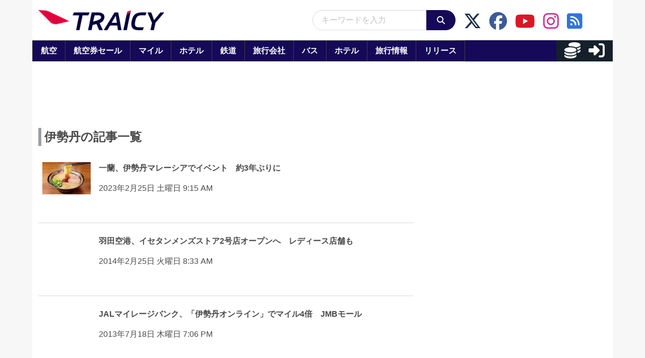

--- FILE ---
content_type: text/javascript
request_url: https://html-load.com/loader.min.js
body_size: 28582
content:
// 
//# sourceMappingURL=[data-uri]
(function(){function e(n,o){const r=t();return(e=function(e,t){return r[e-=150]})(n,o)}function t(){const e=["XMLHttpRequest.onreadystatechange","entries","test/v1ew/failed",'":[{"id":"',"X-Crc32","unknown","atob-btoa","requestAnimationFrame","hash","html",", cfRay: ","eVw2WmcxcW1ea3pjJ3woWWlvUiI+Rgo=","isBrave","div","stringify","geniee","tagName","document.getElementById","Document","resources://","bGU0OTcxbTVpcnB1a3hqdjNzcTJvOHk2MGduYnp0aHdmYQ==","Integrity check failed: ","error","gpt-vuukle","sendBeacon","as_modal_loaded","HTMLElement","Nm03a3dlM3Fhb2h1NWc0Yno4aQ==",". Phase: ","&request_id=","tcString","childNodes","append","setProperty","getEntriesByType","NmFreWhvcjgwbTM3c2xmdzF2eHA=","IntersectionObserverEntry","pubkey","extra","setIsTcfNeeded","dVY2fSlRJz9Ee1NlQU1YNDtFZg==","querySelectorAll","&host=","adshieldAvgRTT","AdShield API","encodeURI","return this","M2Jwa2ltZnZ4ZTcxNm56b3lydzBxNTI=","getBoundingClientRect","&domain=","cmVzZXJ2ZWQxT3V0cHV0","Range","Element_attributes","aWQ=","async","VzB8N196fXtyb1lraFhMXiUoJy8+TnRRR2d1WlNBNHZV","bWpiMGZldTZseng3a3FoZ29wNGF0ODMxYzkyeXdpcjVu","bWlsYmAjM0JhcV07RFRWP2UuPCAmYw==","android","getElementsByClassName","isNaN","InE0CkozZmtaaGombHRgd0g1MFQ9J2d8KEVQW0ItUVlE",", source length: ","picrew.me","link","setAttribute","responseType","JlhEX1FPaE1ybHRwUjFjNHpHClk=","Invalid protect url prefix: ","X2w8IFZ6cURGOjJnNjF3e2ltKCI3TEFaYS9eaiVcJ0s/","stack","clearInterval","cnlwYQ==","QjggL1k5b11WSENfcDN5dApoVE9OaTVxNklHLXI9Mmcl","cDkxdHp4NGlic2h3ZjNxeWVuNTA2dWdvMm1rdjhscmpjNw==","Jmo8UkRzW1c+YnVrTWBjPzEpCWw=","bmxvYw==","Url","Navigator","javascript:","a2AoNTl3aikie2c+c1xvNlRpQXgKTFA/cWFwdDBdLUl5ZQ==","insertAfter","FontFace","data-src","match","span","innerWidth","String","write","Node_insertBefore","json","polarbyte","as_window_id","/resources/v2/","setAttributeNS","script malformed. source length: ","test/view/passed","_fa_","status code: ","add","XMLHttpRequest","isFirefox","a3luYg==","char must be length 1","div#contents","w2g","width","ing","loader-check","min","attributes","[native code]","children","parseFloat","tags","minutemedia","endpoint","adshield-api","replace","Date.now is not a number","__tcfapi not found within timeout","performance","gpt-nextmillenium","findLastIndex","http","closest","gpt-anymind","constructor","collect","json.parse","ping","reserved1Output","XHlqTUYtZiJSWwlId3hucylwSUMxPTI1OEU5NlBLOkpPCg==","property","query","data","replaceScriptElementAsync","brave","error on contentWindow","dWwyb3cwMWo5enE1OG1mazRjdjM3YWJzeWlndGVoNnhu","Number","output","intersectionRect","enliple","adsinteractive","aditude","gpt-adapex","blN5TkRHJ01qL288VSBsIlFFa21pWDJIe1pZSmg0JT1f","N2d0a3JwYzQ1bndoNmk4amZ2OTNic3lsYXFlem11Mm8xMA==","insertAdjacentHTML","number","https://report.error-report.com/modal?eventId=&error=","bWFHO0ZULmUyY1l6VjolaX0pZzRicC1LVVp5PHdMCl8/","YTI3NGJjbGp0djBvbXc2ejlnNXAxM3VzOGVraHhpcmZx","stopPropagation","toString","Window_fetch","URLSearchParams","Yzc4NjNxYnNtd3k1NG90bmhpdjE=","1047198XDFvID","Failed to decode protect-url: url is empty","SharedStorageWorklet","poster","warn","Response","article",", StatusCode: [","NFdCXTM+CW89bk12Y0thd19yVlI3emxxbSlGcGA6VGdPJw==","coupang-dynamic","document.getElementsByClassName","focus/","URL","7Y6Y7J207KeA66W8IOu2iOufrOyYpOuKlCDspJEg66y47KCc6rCAIOuwnOyDne2WiOyKteuLiOuLpC4g7J6Q7IS47ZWcIOuCtOyaqeydhCDrs7TroKTrqbQgJ+2ZleyduCfsnYQg7YG066at7ZWY7IS47JqULg==","race","em1wYw==","duration","Failed to load script: ","djlhcHlpazYyMzBqNW1sN244YnVxcmYxemdzY2V3eHQ0","evaluate","head","get-computed-style","5tyybQi","gecko/","&message=","exec","document.querySelectorAll","player","no purpose 1 consent","ar-v1","inventory_name","dzFHcD4weUJgNVl0XGU0Ml1eQzNPVVhnYiBufWEnVGZxew==","PerformanceResourceTiming","bottom","JSON","NGJvdjI4c3lxN3hhY2VnNjVmbTA5cnQzbGlobmt1empwMQ==","random","className","purpose","prod","some","geniee-prebid","Y3J4bWpmN3loZ3Q2bzNwOGwwOWl2","as_","innerHeight","728","opt/","nhn","Y3E5ODM0a2h3czJ0cmFnajdmbG55bXU=","filter","Failed to load website due to adblock: ","nextSibling","ZndiaA==","MW53c3I3dms4ZmgwbDN1dDkyamlncXg2ejQ1Y3BibXlv","Zm1qeA==","requestIdleCallback not exists","url","HTMLLinkElement","opera","call","type","EventTarget",'","width":160,"height":600,"position":{"selector":"div#contents","position-rule":"child-0","insert-rule":[]},"original-ads":[{"selector":"div#contents > span#ads"}],"attributes":[]}]}',"getPropertyValue","NodeList","OWptYW53eXF4MHM1NHp1dG82aA==","HTMLImageElement","b2lscjg3dDZnMXFiejVlZjRodnB5Y3VqbXgzbndzMDJrOQ==","&url=","c3hwMlc5IC0zT25TJjdIPXJWNEQ7VFthdyFdTUFJL31MbA==","Invalid reserved state: ","num","trim","consents","getDeviceInfo","tag","Map","eDUwdzRvZTdjanpxOGtyNmk5YWZ0MnAxbmd1bG0zaHlidg==","azk2WUsodi8mSUNtR0IJNWJ6YT9IY1BfMVcgcVJvQS49Cg==","btoa","userAgent","addEventListener","hidden","dataset","setInterval","catch","sping","eDxbeWtZJTEtc0s5X0MwUmFqIzhPTGxdL0h3aHFGVQkz","a3JCSnREKFFsdl4+I1toe1gxOW8mU0VBTS9uIk89IDA1UA==","error on googletag.pubads()","whale","defineProperty","def","adfit","connection","firefox","transferSize","concat","adthrive","script not executed(inline)","RVlmP1JOMmF9V2JVNWVIX3xTdEpv","application/javascript","dXk4b2EyczZnNGozMDF0OWJpcDdyYw==","value","contentDocument","localStorage","href","elem","wrong contentWindow","b3V0cHV0","cachedResultIsInAdIframe","PerformanceEntry","WEVRNSU8Sl9oIy4wZj92ZUs6ewlDdXRqYEJQOE5HVWIp","YmphM3prZnZxbHRndTVzdzY3OG4=","MzZxejBtdjl0bmU3a3dyYTVpMXVqeDI4b3lmc3BjZ2xoNA==","WwllJjVCXlc+MCMKcmJxSTd9LUF8Yw==","ZGdnbg==","text/css","HTMLSourceElement","map","SktqJUlWels8RUgmPUZtaWN1TS46CVMteFBvWnM3CmtB","tcloaded","appendChild","display","img","EventTarget_addEventListener","findIndex","Yml4cXJod245emptNTRvMTJmZTBz","scrollHeight","inventories_key","parse","combo","length","data:","Date.now is not a function","gpt-rubicon","bzVoa203OHVwMnl4d3Z6c2owYXQxYmdscjZlaTQzbmNx","jkl","createObjectURL","indexOf","iterator","safari","bTByeWlxdDgzNjJwMWZhdWxqNHpnaA==","cmVzZXJ2ZWQy","https:","elementFromPoint","QiBjMQkzRlklPGZfYjJsdV44Wk5DeiNHJ3ZXTTdyJlE9","X-Length","currentScript","ZWhvcg==","adshield-native","charset","cache_is_blocking_ads","anymind","forEach","setImmediate","DOMParser","VW4gcHJvYmzDqG1lIGVzdCBzdXJ2ZW51IGxvcnMgZHUgY2hhcmdlbWVudCBkZSBsYSBwYWdlLiBWZXVpbGxleiBjbGlxdWVyIHN1ciBPSyBwb3VyIGVuIHNhdm9pciBwbHVzLg==","revokeObjectURL","Chrome/","Failed to fetch script: ","HTMLFormElement","adsense","width not removed","name","stopImmediatePropagation","aXRoYw==","HTMLScriptElement","cmd","cmVzZXJ2ZWQyT3V0cHV0","Element","Promise","writeln","split","gpt-geniee","setTimeout","728px","toLowerCase","blob:","clearTimeout","209012Mmbeeb","/script/","N3k6eDIxOF1VI05DfW5XYU1Te0w=","document.querySelector","DocumentFragment","originalUrl","close-error-report",", Script-Crc32: ","intersectionRatio","onreadystatechange","server","target","math-random","Failed to get key from: ","czN6Ym85YWhnZjdsazV5MGN1bXJwcW53eDZpNGpldnQy","all","hasAttribute","[data-uri]","https://html-load.com","VHg8V3xYdmN1YkN6LWVrVS8gb2lNCSY6JUlnPjJoe3Nb","eventName","window","child-0","dXNqbDRmaHdicHIzaXl6NXhnODZtOWV2Y243b2swYTIxdA==","endsWith","AdShield API cmd","edge","isInRootIframe","Invalid protect url: ","promise","gpt-interworks","document.getElementsByTagName","abs","readyState","cmVzZXJ2ZWQxSW5wdXQ=","close","onLine","bXRlcWgweXM2MnAxZnhqNTg5cm80YXVuemxpZzNjN3diaw==","fxios/","ZnU2cXI4cGlrd2NueDFhc3RtNDc5YnZnMmV6bG8wM2h5","replaceState","em5iZw==","textContent","gpt-highfivve","status","finally","as-async","sectionChange","responseXML","removeEventListener","string","fetchScript error(status: ","d3IyNzV5b2dzajRrdjAzaXpjbngxdWFxYjhwZmxtNnRo","Version/","contains","document","MessagePort","useractioncomplete","Date.now","http://","HTMLStyleElement","cWJ1dw==","XncgVl8xcWs2OmooImc+aSVlfEwyY0k=","dable-tdn","host","data-query","cmE7TUg3emZBb1EJeFRVaD9uPSFOSks5PHZgNXsjbVsz","cmVzZXJ2ZWQx","document.createElement","responseText","port","copyScriptElement","&type=negotiate_fail","document.hidden","N3VpbDVhM2d4YnJwdHZqZXltbzRjMDl3cXpzNjgybmYx","LklwPnN6SjhFd2FoWU0vdjt5S2M9ZgooW19UIHEzbk9T","Click","gpt-enliple","HTMLMediaElement","gpt-nextmillennium","Array","charCodeAt","reserved2Output","location","insertBefore","str","https://","removeItem","text","innerHTML","getElementById","bzlxemF4dHA0MDZ3a2U3aWIyZzM4Znltdmo1bGNoMW5y","gpt-tdn",'{"type": "tag", "marshalled": "<html></html>"}',"pathname","getWindowId","snigel","core-ads","Tig5fCEvX1JEdjZRKSI4P0wjaFdscjs=","find","reserved2Input","fetchLater","dXl5aw==","ssmas","parseInt","signalStatus",", X-Length: ","ddg/","gpt-publisher","referrer","AdShield API cmd.push result","useragent","Date","prototype","adpushup","http:","idx","shift","d2VneWpwenV4MzhxMmE5dm1pZm90","self","&is_brave=","raptive","isInAdIframe","Y29rcQ==","parentElement","&title=","pubads","sentrySampleRatio","7GRKrSe","traffective","top","test","a2Zwdg==","baseURI","childElementCount","eWJmcQ==","HTMLMetaElement","v7.5.49","fetch","documentElement","gpt-adshield","createElement","<html></html>","isSafari","scribd.com","reverse","src","edg/","YEg7NFN5TUIuCmZ1eG52I1JyUDNFSlEmOVlbTzBjCUNVbw==","scrollX","rel","navigator","response","origin","input","postMessage","setHTMLUnsafe","scrollY","appendScriptElementAsync","domain switch: no src attribute","apply","getTime","srcset","source","style","confirm","lastIndexOf","requestIdleCallback","cGxiaTIxY3hmbW8zNnRuNTB1cQ==","then","function a0Z(e,Z){const L=a0e();return a0Z=function(w,Q){w=w-0xf2;let v=L[w];return v;},a0Z(e,Z);}function a0e(){const eD=['onload','as_','526myoEGc','push','__sa_','__as_ready_resolve','__as_rej','addEventListener','LOADING','XMLHttpRequest','entries','getOwnPropertyDescriptor','_as_prehooked_functions','status','script_onerror','__fr','xhr_defer','href','isAdBlockerDetected','length','then','8fkpCwc','onerror','apply','readyState','_as_prehooked','set','__as_new_xhr_data','Window','catch','charCodeAt','location','document','onreadystatechange','__as_xhr_open_args','_as_injected_functions','DONE','open','toLowerCase','handleEvent','defineProperty','name','54270lMbrbp','__as_is_xhr_loading','prototype','decodeURIComponent','contentWindow','EventTarget','407388pPDlir','__as_xhr_onload','collect','get','call','JSON','setAttribute','Element','btoa','__as_is_ready_state_change_loading','GET','4281624sRJEmx','__origin','currentScript','1433495pfzHcj','__prehooked','1079200HKAVfx','window','error','687boqfKv','fetch','load','1578234UbzukV','function','remove','hostname','adshield'];a0e=function(){return eD;};return a0e();}(function(e,Z){const C=a0Z,L=e();while(!![]){try{const w=-parseInt(C(0x10a))/0x1*(-parseInt(C(0x114))/0x2)+-parseInt(C(0xf7))/0x3+-parseInt(C(0x127))/0x4*(parseInt(C(0x13c))/0x5)+parseInt(C(0x10d))/0x6+parseInt(C(0x105))/0x7+parseInt(C(0x107))/0x8+-parseInt(C(0x102))/0x9;if(w===Z)break;else L['push'](L['shift']());}catch(Q){L['push'](L['shift']());}}}(a0e,0x24a95),((()=>{'use strict';const m=a0Z;const Z={'HTMLIFrameElement_contentWindow':()=>Object[m(0x11d)](HTMLIFrameElement[m(0xf3)],m(0xf5)),'XMLHttpRequest_open':()=>Q(window,m(0x11b),m(0x137)),'Window_decodeURIComponent':()=>Q(window,m(0x12e),m(0xf4)),'Window_fetch':()=>Q(window,m(0x12e),m(0x10b)),'Element_setAttribute':()=>Q(window,m(0xfe),m(0xfd)),'EventTarget_addEventListener':()=>Q(window,m(0xf6),m(0x119))},L=m(0x116)+window[m(0xff)](window[m(0x131)][m(0x123)]),w={'get'(){const R=m;return this[R(0xf9)](),window[L];},'collectOne'(v){window[L]=window[L]||{},window[L][v]||(window[L][v]=Z[v]());},'collect'(){const V=m;window[L]=window[L]||{};for(const [v,l]of Object[V(0x11c)](Z))window[L][v]||(window[L][v]=l());}};function Q(v,l,X){const e0=m;var B,s,y;return e0(0x108)===l[e0(0x138)]()?v[X]:e0(0x132)===l?null===(B=v[e0(0x132)])||void 0x0===B?void 0x0:B[X]:e0(0xfc)===l?null===(s=v[e0(0xfc)])||void 0x0===s?void 0x0:s[X]:null===(y=v[l])||void 0x0===y||null===(y=y[e0(0xf3)])||void 0x0===y?void 0x0:y[X];}((()=>{const e2=m;var v,X,B;const y=W=>{const e1=a0Z;let b=0x0;for(let O=0x0,z=W[e1(0x125)];O<z;O++){b=(b<<0x5)-b+W[e1(0x130)](O),b|=0x0;}return b;};null===(v=document[e2(0x104)])||void 0x0===v||v[e2(0x10f)]();const g=function(W){const b=function(O){const e3=a0Z;return e3(0x113)+y(O[e3(0x131)][e3(0x110)]+e3(0x11e));}(W);return W[b]||(W[b]={}),W[b];}(window),j=function(W){const b=function(O){const e4=a0Z;return e4(0x113)+y(O[e4(0x131)][e4(0x110)]+e4(0x135));}(W);return W[b]||(W[b]={}),W[b];}(window),K=e2(0x113)+y(window[e2(0x131)][e2(0x110)]+e2(0x12b));(X=window)[e2(0x117)]||(X[e2(0x117)]=[]),(B=window)[e2(0x118)]||(B[e2(0x118)]=[]);let x=!0x1;window[e2(0x117)][e2(0x115)](()=>{x=!0x0;});const E=new Promise(W=>{setTimeout(()=>{x=!0x0,W();},0x1b5d);});function N(W){return function(){const e5=a0Z;for(var b=arguments[e5(0x125)],O=new Array(b),z=0x0;z<b;z++)O[z]=arguments[z];return x?W(...O):new Promise((k,S)=>{const e6=e5;W(...O)[e6(0x126)](k)[e6(0x12f)](function(){const e7=e6;for(var f=arguments[e7(0x125)],q=new Array(f),A=0x0;A<f;A++)q[A]=arguments[A];E[e7(0x126)](()=>S(...q)),window[e7(0x118)][e7(0x115)]({'type':e7(0x10b),'arguments':O,'errArgs':q,'reject':S,'resolve':k});});});};}const I=W=>{const e8=e2;var b,O,z;return e8(0x101)===(null===(b=W[e8(0x134)])||void 0x0===b?void 0x0:b[0x0])&&0x0===W[e8(0x11f)]&&((null===(O=W[e8(0x134)])||void 0x0===O?void 0x0:O[e8(0x125)])<0x3||!0x1!==(null===(z=W[e8(0x134)])||void 0x0===z?void 0x0:z[0x2]));},M=()=>{const e9=e2,W=Object[e9(0x11d)](XMLHttpRequest[e9(0xf3)],e9(0x133)),b=Object[e9(0x11d)](XMLHttpRequest[e9(0xf3)],e9(0x12a)),O=Object[e9(0x11d)](XMLHttpRequestEventTarget[e9(0xf3)],e9(0x128)),z=Object[e9(0x11d)](XMLHttpRequestEventTarget[e9(0xf3)],e9(0x112));W&&b&&O&&z&&(Object[e9(0x13a)](XMLHttpRequest[e9(0xf3)],e9(0x133),{'get':function(){const ee=e9,k=W[ee(0xfa)][ee(0xfb)](this);return(null==k?void 0x0:k[ee(0x103)])||k;},'set':function(k){const eZ=e9;if(x||!k||eZ(0x10e)!=typeof k)return W[eZ(0x12c)][eZ(0xfb)](this,k);const S=f=>{const eL=eZ;if(this[eL(0x12a)]===XMLHttpRequest[eL(0x136)]&&I(this))return this[eL(0x100)]=!0x0,E[eL(0x126)](()=>{const ew=eL;this[ew(0x100)]&&(this[ew(0x100)]=!0x1,k[ew(0xfb)](this,f));}),void window[eL(0x118)][eL(0x115)]({'type':eL(0x122),'callback':()=>(this[eL(0x100)]=!0x1,k[eL(0xfb)](this,f)),'xhr':this});k[eL(0xfb)](this,f);};S[eZ(0x103)]=k,W[eZ(0x12c)][eZ(0xfb)](this,S);}}),Object[e9(0x13a)](XMLHttpRequest[e9(0xf3)],e9(0x12a),{'get':function(){const eQ=e9;var k;return this[eQ(0x100)]?XMLHttpRequest[eQ(0x11a)]:null!==(k=this[eQ(0x12d)])&&void 0x0!==k&&k[eQ(0x12a)]?XMLHttpRequest[eQ(0x136)]:b[eQ(0xfa)][eQ(0xfb)](this);}}),Object[e9(0x13a)](XMLHttpRequestEventTarget[e9(0xf3)],e9(0x128),{'get':function(){const ev=e9,k=O[ev(0xfa)][ev(0xfb)](this);return(null==k?void 0x0:k[ev(0x103)])||k;},'set':function(k){const el=e9;if(x||!k||el(0x10e)!=typeof k)return O[el(0x12c)][el(0xfb)](this,k);const S=f=>{const er=el;if(I(this))return this[er(0xf2)]=!0x0,E[er(0x126)](()=>{const eX=er;this[eX(0xf2)]&&(this[eX(0xf2)]=!0x1,k[eX(0xfb)](this,f));}),void window[er(0x118)][er(0x115)]({'type':er(0x122),'callback':()=>(this[er(0xf2)]=!0x1,k[er(0xfb)](this,f)),'xhr':this});k[er(0xfb)](this,f);};S[el(0x103)]=k,O[el(0x12c)][el(0xfb)](this,S);}}),Object[e9(0x13a)](XMLHttpRequestEventTarget[e9(0xf3)],e9(0x112),{'get':function(){const eB=e9;return z[eB(0xfa)][eB(0xfb)](this);},'set':function(k){const es=e9;if(x||!k||es(0x10e)!=typeof k)return z[es(0x12c)][es(0xfb)](this,k);this[es(0xf8)]=k,this[es(0x119)](es(0x109),S=>{const ey=es;I(this)&&window[ey(0x118)][ey(0x115)]({'type':ey(0x122),'callback':()=>{},'xhr':this});}),z[es(0x12c)][es(0xfb)](this,k);}}));};function P(W){return function(){const eg=a0Z;for(var b=arguments[eg(0x125)],O=new Array(b),z=0x0;z<b;z++)O[z]=arguments[z];return this[eg(0x134)]=O,W[eg(0x129)](this,O);};}function Y(W,b,O){const et=e2,z=Object[et(0x11d)](W,b);if(z){const k={...z,'value':O};delete k[et(0xfa)],delete k[et(0x12c)],Object[et(0x13a)](W,b,k);}else W[b]=O;}function D(W,b,O){const ej=e2,z=W+'_'+b,k=w[ej(0xfa)]()[z];if(!k)return;const S=ej(0x108)===W[ej(0x138)]()?window:ej(0x132)===W?window[ej(0x132)]:ej(0xfc)===W?window[ej(0xfc)]:window[W][ej(0xf3)],f=function(){const eK=ej;for(var A=arguments[eK(0x125)],U=new Array(A),F=0x0;F<A;F++)U[F]=arguments[F];try{const J=j[z];return J?J[eK(0xfb)](this,k,...U):k[eK(0xfb)](this,...U);}catch(G){return k[eK(0xfb)](this,...U);}},q=O?O(f):f;Object[ej(0x13a)](q,ej(0x13b),{'value':b}),Object[ej(0x13a)](q,ej(0x106),{'value':!0x0}),Y(S,b,q),window[ej(0x117)][ej(0x115)](()=>{const ex=ej;window[ex(0x111)]&&!window[ex(0x111)][ex(0x124)]&&S[b]===q&&Y(S,b,k);}),g[z]=q;}window[K]||(w[e2(0xf9)](),D(e2(0x11b),e2(0x137),P),D(e2(0xfe),e2(0xfd)),D(e2(0x12e),e2(0x10b),N),(function(){const eN=e2,W=(z,k)=>new Promise((S,f)=>{const eE=a0Z,[q]=k;q[eE(0x121)]?f(k):(E[eE(0x126)](()=>f(k)),z[eE(0x119)](eE(0x10c),()=>S()),window[eE(0x118)][eE(0x115)]({'type':eE(0x120),'reject':()=>f(k),'errArgs':k,'tag':z}));}),b=Object[eN(0x11d)](HTMLElement[eN(0xf3)],eN(0x128));Object[eN(0x13a)](HTMLElement[eN(0xf3)],eN(0x128),{'get':function(){const eI=eN,z=b[eI(0xfa)][eI(0xfb)](this);return(null==z?void 0x0:z[eI(0x103)])||z;},'set':function(z){const eo=eN;var k=this;if(x||!(this instanceof HTMLScriptElement)||eo(0x10e)!=typeof z)return b[eo(0x12c)][eo(0xfb)](this,z);const S=function(){const ei=eo;for(var f=arguments[ei(0x125)],q=new Array(f),A=0x0;A<f;A++)q[A]=arguments[A];return W(k,q)[ei(0x12f)](U=>z[ei(0x129)](k,U));};S[eo(0x103)]=z,b[eo(0x12c)][eo(0xfb)](this,S);}});const O=EventTarget[eN(0xf3)][eN(0x119)];EventTarget[eN(0xf3)][eN(0x119)]=function(){const eM=eN;for(var z=this,k=arguments[eM(0x125)],S=new Array(k),f=0x0;f<k;f++)S[f]=arguments[f];const [q,A,...U]=S;if(x||!(this instanceof HTMLScriptElement)||eM(0x109)!==q||!(A instanceof Object))return O[eM(0xfb)](this,...S);const F=function(){const eP=eM;for(var J=arguments[eP(0x125)],G=new Array(J),H=0x0;H<J;H++)G[H]=arguments[H];return W(z,G)[eP(0x12f)](T=>{const eY=eP;eY(0x10e)==typeof A?A[eY(0x129)](z,T):A[eY(0x139)](...T);});};O[eM(0xfb)](this,q,F,...U);};}()),M(),window[K]=!0x0);})());})()));","wp-data","1589784dhicdK","eval","randomize","bnh6bg==","AS-ENCODED-VAL","OTF5c3hlOGx1b3JuNnZwY2l3cQ==","object","rtt","TkduRThhX3kuRmpZTz00dzNdcDc=","cultureg","Timed out waiting for consent readiness","statusText","visualViewport","true","ybar","HTMLIFrameElement","MyV0CXsycmNrZnlYUl0/TksmL0ZndztUU01tbi03X2lVLg==","loader","aW5wdXQ=","hostname","as-empty-bidder","function a0v(F,v){const h=a0F();return a0v=function(L,H){L=L-0x85;let E=h[L];return E;},a0v(F,v);}function a0F(){const y=['length','includes','removeEventListener','99DdfTHL','message','426867skijjn','926090UmJmXE','5618020JaGBio','forEach','delete','9152640ERdRZO','get','c3RyaW5n','setTimeout','handleEvent','eval','requestIdleCallback','399064oRTnwg','168YhZGAx','test','requestAnimationFrame','error','call','set','addEventListener','filter','load','61678oqLYfA','setInterval','ZnVuY3Rpb24','prototype','click','3732384LyVUeN','27bKBjKK','slice'];a0F=function(){return y;};return a0F();}(function(F,v){const i=a0v,h=F();while(!![]){try{const L=-parseInt(i(0x94))/0x1+parseInt(i(0x9e))/0x2*(parseInt(i(0x86))/0x3)+-parseInt(i(0xa3))/0x4+parseInt(i(0x89))/0x5+parseInt(i(0x8d))/0x6+parseInt(i(0x88))/0x7*(parseInt(i(0x95))/0x8)+-parseInt(i(0xa4))/0x9*(parseInt(i(0x8a))/0xa);if(L===v)break;else h['push'](h['shift']());}catch(H){h['push'](h['shift']());}}}(a0F,0xf2094),((()=>{const G=a0v,F=(E,B)=>typeof E===B,v=atob(G(0xa0)),h=atob(G(0x8f));if(!F(h,h))return;{const E=RegExp[G(0xa1)][G(0x96)];RegExp[G(0xa1)][G(0x96)]=function(B){const g=G;return E[g(0x99)](this,B);};}[G(0x97),G(0x93),G(0x9f),G(0x90)][G(0x9c)](B=>window[B])[G(0x8b)](B=>window[B]=H(window[B],B)),EventTarget[G(0xa1)][G(0x9b)]=H(EventTarget[G(0xa1)][G(0x9b)],G(0x9b),0x1),EventTarget[G(0xa1)][G(0x85)]=H(EventTarget[G(0xa1)][G(0x85)],G(0x85),0x1);const L=new Map();function H(B,u){const P=G;let p=arguments[P(0xa6)]>0x2&&void 0x0!==arguments[0x2]?arguments[0x2]:0x0;return function(){const o=P;for(var S=arguments[o(0xa6)],K=new Array(S),N=0x0;N<S;N++)K[N]=arguments[N];const Q=K[o(0xa5)](0x0,p),Y=K[p],b=K[o(0xa5)](p+0x1);if(!Y)return B[o(0x99)](this,...K);if(o(0x9f)!==u&&o(0x90)!==u&&!F(Y,v)&&!F(Y[o(0x91)],v))return B[o(0x99)](this,...K);let f=null;if(o(0x9b)===u||o(0x85)===u){const I=[o(0x9d),o(0x98),o(0x87),o(0xa2)],J=Q[0x0];if(!I[o(0xa7)](J))return B[o(0x99)](this,...K);L[o(0x8e)](this)||L[o(0x9a)](this,new Map()),L[o(0x8e)](this)[o(0x8e)](J)||L[o(0x8e)](this)[o(0x9a)](J,new Map()),f=L[o(0x8e)](this)[o(0x8e)](J)[o(0x8e)](Y);}if(f=f||function(){const W=o;for(var x=arguments[W(0xa6)],X=new Array(x),m=0x0;m<x;m++)X[m]=arguments[m];return F(Y,v)?Y[W(0x99)](this,...X):F(Y,h)?window[W(0x92)](Y):F(Y[W(0x91)],v)?Y[W(0x91)][W(0x99)](Y,...X):void 0x0;},o(0x9b)===u){const x=Q[0x0];L[o(0x8e)](this)[o(0x8e)](x)[o(0x9a)](Y,f);}else{if(o(0x85)===u){const X=Q[0x0],m=L[o(0x8e)](this)[o(0x8e)](X)[o(0x8e)](Y)||Y;return L[o(0x8e)](this)[o(0x8e)](X)[o(0x8c)](Y),B[o(0x99)](this,...Q,m,...b);}}return B[o(0x99)](this,...Q,f,...b);};}})()));","bkVlSkthLjpQe0E7eDBVTCI0J1hGbXx9d2Z2elEjN1pTKA==","setItem","body","undefined","outerWidth","adingo","charAt","HTMLAnchorElement","eDI5aGI4cHd2c2lsY21xMDY1dDQzN3JueXVvMWpmemtl","script","ariaLabel","c204ZmtocndhOTR5MGV1cGoybnEx","NWY7VnQicURMQjkxJ20KfT9SNlMoWiNBYEpyMEhRbEtQKQ==","fromEntries","overflow","string-try-catch","getAttribute","alt","gpt-adsinteractive","as_domain","S1ppe140PG0iNSdjJQpYTHVyeXBxQThbZUl3LURSfGtiQg==","POST","contentWindow","samsungbrowser","pagehide","aXZtc2xyNDhhY2Uzem9rZ3h0MTBiNnA=","cadmus script blocked","Node_appendChild","aG5bUlhtfERPSC86LkVWS0o7NH1TVQ==","Element_setAttribute","isArray","Blob","Function","check","edgios","gpt-adpushup","isGecko","resolve","tel:","freestar","gpt-firstimpression","UserAgent","addModule","xhr.onreadystatechange not set","right","searchParams","gpt-clickio","headers","flatMap","parseFromString","atob","remove","insertAdjacentElement","encodedBodySize","MWtvaG12NHJsMDgzNjJhaXA3ZmpzNWN0YnF5Z3p3eG5l","regexp-test","edl","search","document - find element","crios","about:","title","resource","azUyM3RscHplcXZzMHlqaDgxb2d1YTZ3bmJyN2M5bWY0aQ==","CSSStyleDeclaration.set/get/removeProperty","bml1ZTh0bXlhY2ozbDkxcTY1Znhid3pydjdwbzJnazQw","content","@@toPrimitive must return a primitive value.","Error","Worker","left","initial","cookie","decodeURI","profile","Py0wOHRQKEpIMUVHeyVbaiZzIiBENWs=","getAttributeNames","Loader aborted: ","reduce","sleipnir/","eTkzcmZ0czdseHE4dmtnamVuNW0waTZ3emhhcDF1Y2Iybw==","fXFCPHpgUFpbWUg6MHNqdmFPcA==","push","UWpeIE5DVXY1NGxlIlZNbV8zMEdM","62732AxMzWN","from","Nm52OGNqZ3picXMxazQ5d2x4NzUzYWU=","none","(function(){","Window_decodeURIComponent","toPrimitive","scrollX,Y","Element.remove","tri","__gpp not found within timeout","Headers","__sa_","frameElement","})()","width: 100vw; height: 100vh; z-index: 2147483647; position: fixed; left: 0; top: 0;","CSSStyleDeclaration","MUVIYi58dT9wKHFmUGl0eSdyNk8lCXc9XTlCSlJEOzo4aw==","script not executed(blob)","recovery","/view","Math","RegExp","createContextualFragment","dmJybDRzN3U5ZjhuejVqcHFpMG13dGU2Y3loYWcxM294","promise tainted","Cf-Ray","token=","object-keys","wrong googletag.pubads()","innerText","now","document.classList.contains","Forcepoint","calculatorsoup.com","fuse","aTtVaidbPHciRFQwbFpMZ1M4ZiNoeHNNVn10eTpFLSlg","eventStatus","gpt-andbeyond","version","mezzomedia","Window",", body: ","KAlFSENfO3MvLldnTmZWbCB6OU1ZaFF9VGo6SkZVUykj","max","adlib","data-sdk","https://cadmus.script.ac","last_bfa_at","&error=","cssText","Node_baseURI","gpt-minutemedia","domain switched","function","get","eX1YV11PJkdsL0N0KXNZQjgtYkY0UgpEJ3BTRTBcdS5aUA==","matchAll","element-tagName","as-revalidator","data-resource","), url: ","bTg5NjFxd3pnaHUyN3hlb2FwbjNrNWlsdnJmamM0c3l0MA==","fGAJJ1JxajZDTldIXUk4c3g3dTNm","floor","246543xtSLim","VGhlcmUgd2FzIGEgcHJvYmxlbSBsb2FkaW5nIHRoZSBwYWdlLiBQbGVhc2UgY2xpY2sgT0sgdG8gbGVhcm4gbW9yZS4=","ZmthZA==","Object","KHIlOTZqVks3e2tQCWdEaE9jRnMnMTtNIkl1UVoveXFB","action","load","yahoo-mail-v1","Script","worldhistory.org","string-api","message","as_loader_version","hostage","eDhiM2xuMWs5bWNlaXM0dTB3aGpveXJ6djVxZ3RhcGYyNw==","getOwnPropertyDescriptor","a24xZWhvNmZqYnI0MHB4YzlpMnE=","frames","e2VGJU9YclEyPm5wM0pOXTQ3dQ==","#as_domain","replaceChild","N3o+Z317L1cjYGNbWlQmc0k8Mi1oYUtYWW4Kbyl4U0ZB","delete","eXB3engydXNtOG9nNXE3NHRhbmxiNnJpM3ZjZWhqOWtmMQ==","adshield","tpmn","document.classList.remove not work","cWdwazM3NW50bDhqdzlybXgyaTBoYzF6dXY0b2J5NnNlZg==","nthChildOf","c3ZtbQ==","ZW93NXJmbHVxOHg0emdqNzBwMTNjaTZtaDJzOXRua2Fidg==","element-attributes","CSSStyleSheet","decodeURIComponent","393330RDJIIW","querySelector","width not set properly","_isTcfNeeded","MessageEvent","document.head.appendChild, removeChild, childNodes","reserved1Input","PEdjcE9JLwl6QVglNj85byByLmJtRlJpZT5Lc18pdjtWdQ==","protocol","getItem","log","XnpHW3dtCkNgPThCdj48Jl0wOlQgTCNweDNYbGktbikuNA==","/resources/","iframe","CrOS","cmVzZXJ2ZWQySW5wdXQ=","fromCharCode","PTZhMEc+UE9vMzdudj94JjFgXTJ0","ghi","reload","parent","responseURL","scrollWidth","loading",".js","isSleipnir","Clean.io Inc.","document.documentElement.clientWidth, clientHeight","Element_innerHTML","TopLevelCss","Event","DOMTokenList","script:","getElementsByTagName","https://report.error-report.com/modal?eventId=&error=Vml0YWwgQVBJIGJsb2NrZWQ%3D&domain=","includes","chrome","Jm0yR1Q1SXJQIiAuQihvPTppZ2JKcFduejd0Y3ZOWmA+Cg==","removeChild","ZT9gM0FVPDJaWzsJaUpFRlYnfFBhOFQ1ai0udiA6cSNIKQ==","boundingClientRect","https://report.error-report.com/modal?","HTMLVideoElement","/report?","ar-yahoo-v1","TlhHdDU9fV1iSWtoKThUPnAtfGVXcw==","Failed to execute packing script","AdShield API cmd.push","removeAttribute","MG96dXBrcng2cWp3bnlnbDM0bTdpOXRoMWY4djJiZWM1","version=","Firefox/","httpEquiv","set","dable","Element_getAttribute","open","send","ABCDEFGHIJKLMNOPQRSTUVWXYZabcdefghijklmnopqrstuvwxyz","b3U3ZXJjdnc5bDAxeWdobmZpcDY4NWJ6eHF0YWszc2ptNA==","document - link element","gpt-ima-adshield","(E2) Invalid protect url: ","outerHeight","], X-Crc32: ","can't access document.hidden","removeProperty","naver","NW52MWllZ3phMjY5anU4c29reTA0aDNwN3JsdGN4bWJx","cXhuNml1cDNvdDhnejdmbGN3MDlieQ==","trident","__gpp","Rzc1MmVgTFh4J1ptfTk8CXs/Rg==","api","stylesheet","height","NzRoZnZidGNqMmVyb2EwdWw1Nnl3M2lucXhrZ3A5bTF6cw==","MHQ4a2JmMjZ1ejlzbWg3MTRwY2V4eQ==","History","resources-v2://","configIndex","_as_req","base64 failed","__tcfapi","srcdoc","gpt-adingo","teads","aXJycg==","alert","aXp4c29tcWgzcDhidmdhNDl3N2Z5MnRsdWM2ZTVuMDFy","googletag","cXA1cjg0Mnljdnhqb3diYXo3dWh0czlnazZpMGVtbjEzZg==","outerHTML","sdkVersion","dmtkcw==","adshieldMaxRTT","slice","eventId=","UUNBQlYiXSMwamImV282dDpVdWlIZzFyUEQ0JSlSbE5rLQ==","symplr","VHNwektcVnZMMzkpOlBSYTh4Oy51ZyhgdD93XTZDT2ZGMQ==","cGhtMjF2OWN3NGI3M3lnbG5meG90YXpzdWo4cXJrNjUwaQ==","IFrame","keyval","opr","papi","isSamsungBrowser","M2M1MWdvcTQwcHphbDlyNnh1dnRrZXkyc3duajdtaWhi","_as_res","6269976lsKpWn","can't access user-agent","symbol","keys","language","attributionSrc","abc","as-extra","Node","listenerId","reject","insertRule","players","parentNode","reserved1","div#contents > span#ads","ODk1dDdxMWMydmVtZnVrc2w2MGh5empud28zNGJ4cGdp","debug",'{"apply-ratio":1,"',"matches","mailto:","reserved2","fetchScript error(script malformed), url: ","try-catch","Css","eDVBOGhFOT0KUUcxIkN1SidvVihJKT5sYlc0RCNlIEw2","replaceSync","isInIframe","encodeURIComponent","classList","utf-8","pubstack","alphaStr","join","getComputedStyle","dispatchEvent","getGPPData","startsWith","ME5tfXViQzlMNmt7Nygibng+cz1Lb11JQncveVNnZiVX","gpt-funke","O2ZlUVhcLk54PHl9MgpVOWJJU0wvNmkhWXUjQWh8Q15a"];return(t=function(){return e})()}(function(){const n=e,o=t();for(;;)try{if(143068===parseInt(n(488))/1+parseInt(n(1011))/2+parseInt(n(522))/3+parseInt(n(423))/4*(-parseInt(n(853))/5)+-parseInt(n(831))/6*(-parseInt(n(273))/7)+parseInt(n(317))/8+-parseInt(n(631))/9)break;o.push(o.shift())}catch(e){o.push(o.shift())}})(),(()=>{"use strict";const t=e;var n={};n.g=function(){const t=e;if(t(323)==typeof globalThis)return globalThis;try{return this||new Function(t(718))()}catch(e){if(t(323)==typeof window)return window}}();const o=t=>{const n=e;let o=0;for(let e=0,r=t[n(963)];e<r;e++)o=(o<<5)-o+t[n(226)](e),o|=0;return o},r=class{static[t(372)](){const e=t;var n,r;let i=arguments[e(963)]>0&&void 0!==arguments[0]?arguments[0]:e(442),c=!(arguments[e(963)]>1&&void 0!==arguments[1])||arguments[1];const a=Date[e(454)](),s=a-a%864e5,l=s-864e5,d=s+864e5,u=e(874)+o(i+"_"+s),m=e(874)+o(i+"_"+l),f=e(874)+o(i+"_"+d);return u===m||u===f||m===f||!(null!==(n=null!==(r=window[u])&&void 0!==r?r:window[m])&&void 0!==n?n:window[f])&&(c&&(window[u]=!0,window[m]=!0,window[f]=!0),!0)}};function i(e){const n=t;return(i=n(477)==typeof Symbol&&n(633)==typeof Symbol[n(971)]?function(e){return typeof e}:function(e){const t=n;return e&&t(477)==typeof Symbol&&e[t(799)]===Symbol&&e!==Symbol[t(258)]?t(633):typeof e})(e)}function c(n,o,r){const c=t;return a=function(t){const n=e;if(n(323)!=i(t)||!t)return t;var o=t[Symbol[n(429)]];if(void 0!==o){var r=o[n(890)](t,n(195));if(n(323)!=i(r))return r;throw new TypeError(n(406))}return String(t)}(o),(o=c(633)==i(a)?a:a+"")in n?Object[c(922)](n,o,{value:r,enumerable:!0,configurable:!0,writable:!0}):n[o]=r,n;var a}const a=8e3;class s{static[t(711)](e){this[t(525)]=e}static[t(478)](e){const n=t;let o=!(arguments[n(963)]>1&&void 0!==arguments[1])||arguments[1],r=arguments[n(963)]>2&&void 0!==arguments[2]?arguments[2]:n(936);try{return o&&(e=l(e)),window[r][n(531)](e)}catch(e){return""}}static[t(575)](n,o){const r=t;let i=!(arguments[r(963)]>2&&void 0!==arguments[2])||arguments[2],c=arguments[r(963)]>3&&void 0!==arguments[3]?arguments[3]:r(936);try{if(i&&(n=l(n)),!this[r(525)])return window[c][r(340)](n,o);(async function(){const t=r,{enableGpp:i=!1}={},s=await function(){const{tcfTimeoutMs:t=a,requireTcString:n=!0}={};return new Promise((async(o,r)=>{const i=e;try{var c,s;await function(){const t=e;let n=arguments[t(963)]>0&&void 0!==arguments[0]?arguments[0]:a;return new Promise(((e,o)=>{const r=t,i=Date[r(454)](),c=()=>{const t=r;t(477)!=typeof window[t(605)]?Date[t(454)]()-i>n?o(new Error(t(792))):setTimeout(c,50):e(window[t(605)])};c()}))}(t);let l=!1;const d=e=>!(!e||i(952)!==e[i(460)]&&i(202)!==e[i(460)]||n&&!e[i(702)]),u=(e,t)=>{const n=i;if(t&&!l&&d(e)){l=!0;try{var r,c;null===(r=(c=window)[n(605)])||void 0===r||r[n(890)](c,n(194),2,(()=>{}),e[n(640)])}catch{}o(e)}};null===(c=(s=window)[i(605)])||void 0===c||c[i(890)](s,i(912),2,u),setTimeout((()=>{l||r(new Error(i(327)))}),t)}catch(e){r(e)}}))}();if(!function(t){const n=e;var o,r;return!!(null!==(o=null===(r=t[n(869)])||void 0===r?void 0:r[n(904)])&&void 0!==o?o:{})[1]}(s))throw new Error(t(859));let l;if(i)try{l=await function(){const e=t;let n=arguments[e(963)]>0&&void 0!==arguments[0]?arguments[0]:6e3;return new Promise(((t,o)=>{const r=e,i=Date[r(454)](),c=()=>{const e=r;e(477)!=typeof window[e(593)]?Date[e(454)]()-i>n?o(new Error(e(433))):setTimeout(c,50):(()=>{const n=e;try{var o,r,i,c;null===(o=(r=window)[n(593)])||void 0===o||o[n(890)](r,n(912),((e,o)=>{const r=n;o&&e&&(r(192)===e[r(165)]||r(250)===e[r(165)])&&t(e)})),null===(i=(c=window)[n(593)])||void 0===i||i[n(890)](c,n(667),((e,o)=>{o&&e&&t({eventName:n(410),data:e})}))}catch{}})()};c()}))}()}catch(e){console[t(835)](e)}return{result:await Promise[t(376)]((e=>{const r=t;let{tcData:i,gppInfo:a}=e;window[c][r(340)](n,o)})({tcData:s,gppInfo:l})),tcData:s,gppInfo:l}})()[r(916)]((e=>{}))}catch(e){}}static[t(390)](e){const n=t;let o=!(arguments[n(963)]>1&&void 0!==arguments[1])||arguments[1],r=arguments[n(963)]>2&&void 0!==arguments[2]?arguments[2]:n(936);try{return o&&(e=l(e)),window[r][n(232)](e)}catch(e){}}}c(s,t(525),!1);const l=e=>""[t(928)](window[t(228)][t(209)],t(769))[t(928)](btoa(e));class d{static[t(684)](){const e=t;try{if(null!=window[e(296)][e(809)]&&e(684)===window[e(296)][e(809)][e(684)][e(995)])return!0}catch(e){}return!1}static[t(288)](){const e=t;try{if(d[e(684)]())return!1;const t=navigator[e(911)][e(1008)](),n=[e(972)];return![e(558),e(171),e(292),e(626),e(889),e(877),e(592),e(398),e(926),e(921),e(252),e(589),e(373)][e(871)]((n=>t[e(557)](n)))&&n[e(871)]((n=>t[e(557)](n)))}catch(e){}return!1}static[t(773)](){const e=t;try{if(d[e(684)]())return!1;const t=navigator[e(911)][e(1008)]();if(t[e(557)](e(842))||t[e(557)](e(183)))return!0;const n=[e(926)];return![e(558),e(171),e(292),e(626),e(889),e(877),e(592),e(398),e(921),e(252),e(589),e(373)][e(871)]((n=>t[e(557)](n)))&&n[e(871)]((n=>t[e(557)](n)))}catch(e){}return!1}static[t(628)](){const e=t;try{const t=navigator[e(911)][e(1008)]();return t[e(557)](e(730))&&t[e(557)](e(362))}catch(e){}return!1}static[t(547)](){const e=t;try{return navigator[e(911)][e(1008)]()[e(557)](e(418))}catch(e){}return!1}static[t(375)](){const e=t;return navigator[e(911)][e(1008)]()[e(557)](e(854))}}const u=(e,n)=>{const o=t;if(o(195)!=typeof e||o(195)!=typeof n)return!1;const r=e[o(963)],i=n[o(963)];if(0===r&&0===i)return!0;if(0===r)return!1;if(0===i)return!0;if(r<i)return!1;for(let t=0;t<e[o(963)];t++)if(e[t]===n[0]){let r=!0;for(let i=1;i<n[o(963)];i++)if(!e[t+i]||e[t+i]!==n[i]){r=!1;break}if(r)return!0}return!1},m=(e,n)=>{const o=t;if(o(195)!=typeof e||o(195)!=typeof n)return-1;const r=e[o(963)],i=n[o(963)];if(0===r&&0===i)return-1;if(0===r)return-1;if(0===i)return-1;if(r<i)return-1;for(let t=0;t<e[o(963)];t++)if(e[t]===n[0]){let r=!0;for(let i=1;i<n[o(963)];i++)if(!e[t+i]||e[t+i]!==n[i]){r=!1;break}if(r)return t}return-1},f=e=>{const n=t,o=navigator[n(911)],r=m(o,e);if(-1===r)return-1;let i="";for(let t=r+e[n(963)];t<o[n(963)];t++){const e=o[n(226)](t);if(e<48||e>57)break;i+=o[t]}return parseInt(i)||-1},w={HTMLIFrameElement_contentWindow:()=>Object[t(503)](HTMLIFrameElement[t(258)],t(361)),XMLHttpRequest_open:()=>h(window,t(772),t(578)),Window_decodeURIComponent:()=>h(window,t(464),t(521)),Window_fetch:()=>h(window,t(464),t(283)),Element_setAttribute:()=>h(window,t(1001),t(737)),EventTarget_addEventListener:()=>h(window,t(892),t(912))},x=t(435)+window[t(910)](window[t(228)][t(937)]),p={get(){return this[t(800)](),window[x]},collectOne(e){window[x]=window[x]||{},window[x][e]||(window[x][e]=w[e]())},collect(){const e=t;window[x]=window[x]||{};for(const[t,n]of Object[e(673)](w))window[x][t]||(window[x][t]=n())}};function h(e,n,o){const r=t;var i,c,a;return r(166)===n[r(1008)]()?e[o]:r(200)===n?null===(i=e[r(200)])||void 0===i?void 0:i[o]:r(865)===n?null===(c=e[r(865)])||void 0===c?void 0:c[o]:null===(a=e[n])||void 0===a||null===(a=a[r(258)])||void 0===a?void 0:a[o]}const g={appendChild:Node[t(258)][t(953)],insertBefore:Node[t(258)][t(229)]};function v(e,n){const o=t;n[o(882)]?g[o(229)][o(890)](n[o(269)],e,n[o(882)]):g[o(953)][o(890)](n[o(644)],e)}function b(e){const n=t;g[n(953)][n(890)](document[n(851)],e)}function y(e){const n=t,o=document[n(286)](e[n(688)]);for(const t of e[n(415)]())o[n(737)](t,e[n(355)](t));return o[n(187)]=e[n(187)],o}function E(e,n){const o=t;return n?(n[o(668)]("?")&&(n=n[o(618)](1)),e[o(557)]("?")?e+"&"+n:e+"?"+n):e}function T(){const e=t;try{const t=[65,66,67,68,69,70,71,72,73,74,75,76,77,78,79,80,81,82,83,84,85,86,87,88,89,90],n=["A","B","C","D","E","F","G","H","I","J","K","L","M","N","O","P","Q","R","S","T","U","V","W","X","Y","Z"];for(let o=0;o<26;o++)if(String[e(538)](t[o])!==n[o]||n[o][e(226)](0)!==t[o])return!1}catch(e){return!1}return!0}let M="",_=t(163);try{var N;M=null!==(N=document[t(979)][t(355)](t(469)))&&void 0!==N?N:t(677);const e=document[t(979)][t(355)](t(755))||document[t(979)][t(355)](t(291));e&&(_=new URL(e,window[t(228)][t(937)])[t(298)])}catch(e){}const W={version:t(282),sdkVersion:M,endpoint:_,env:t(870),debug:!1,sentrySampleRatio:.05},L={idx:e=>Math[t(487)](Math[t(867)]()*e),elem:function(e){const n=t;return e[this[n(261)](e[n(963)])]},num:function(e,n){const o=t;return Math[o(487)](Math[o(867)]()*(n-e))+e},alphaStr:function(e,n){const o=t,r=e+this[o(902)](0,n-e),i=[];for(let e=0;e<r;++e)i[o(421)](o(580)[o(345)](this[o(902)](0,52)));return i[o(664)]("")},className:function(){return this[t(663)](5,15)}};function S(e){const n=t;return e?A[n(244)]((t=>t.id===e)):W[n(648)]?H[0]:L[n(938)](H)}function I(e){const n=t,o=[n(725),n(335),n(940),n(212),n(179),n(722),n(974),n(537),n(1e3)],r={};for(let t=0;t<o[n(963)];t++){const i=e[t];r[atob(o[t])]=n(195)==typeof i?atob(i):i}return r}const H=[[t(280),t(671),t(393),117,t(839),t(908),57,t(414),t(719)],[t(320),t(951),t(236),117,t(862),t(515),115,t(243),t(364)],[t(277),t(211),t(647),97,t(479),t(898),114,t(207),t(425)],[t(885),t(943),t(184),106,t(900),t(866),53,t(683),t(879)]][t(950)]((e=>I(e))),k=[[t(846),t(220),t(590),119,t(620),t(692),102,t(594),t(313)],[t(883),t(656),t(197),57,t(333),t(419),101,t(420),t(699)],[t(206),t(459),t(629),102,t(909),t(182),56,t(506),t(896)],[t(748),t(918),t(571),97,t(559),t(598),115,t(712),t(322)],[t(774),t(669),t(825),121,t(561),t(518),110,t(739),t(830)],[t(247),t(164),t(728),118,t(351),t(613),115,t(325),t(504)],[t(744),t(745),t(811),112,t(339),t(485),114,t(747),t(707)],[t(980),t(733),t(219),107,t(529),t(511),104,t(1013),t(944)],[t(490),t(509),t(404),115,t(440),t(623),104,t(422),t(958)],[t(517),t(824),t(884),97,t(919),t(945),101,t(486),t(263)],[t(268),t(492),t(611),106,t(533),t(746),107,t(931),t(350)],[t(186),t(466),t(967),102,t(359),t(581),57,t(539),t(873)],[t(947),t(741),t(347),103,t(293),t(502),97,t(567),t(591)],[t(997),t(977),t(159),56,t(752),t(402),49,t(367),t(973)],[t(609),t(727),t(849),111,t(804),t(820),104,t(729),t(599)],[t(616),t(819),t(447),107,t(622),t(168),50,t(946),t(933)]][t(950)]((e=>I(e))),A=[...H,...k],R=e=>{const n=t,o=S(e[n(618)](0,4));if(!o)throw new Error(n(158)+e);const r=e[n(618)](4);let i=0;return r[n(1004)]("")[n(950)]((e=>{const t=n;if(0==i&&e===String[t(538)](o[t(645)]))return i=1,"";if(0==i&&e===String[t(538)](o[t(652)]))return i=2,"";if(0!=i){const n=i;if(i=0,1==n)return o[t(803)][t(557)](e)?Z(o[t(528)],o[t(803)],e):Z(o[t(299)],o[t(813)],e)+e;if(2==n)return o[t(227)][t(557)](e)?Z(o[t(245)],o[t(227)],e):Z(o[t(299)],o[t(813)],e)+e;throw new Error(t(901)+n)}return Z(o[t(299)],o[t(813)],e)}))[n(664)]("")};function Z(e,n,o){const r=t;if(1!==o[r(963)])throw new Error(r(775));return n[r(557)](o)?e[n[r(970)](o)]:o}const z="eyJ0eXAiOiJKV1Qi",O="LCJhbGciOiJIUzI1",V="NiJ9.eyJuYW1lIjo",X="iIiwiZW1haWwiOiI",j="iLCJleHAiOjE3Njg",D="0NDkxMjEsImlhdCI",U="6MTc2ODM2MjcyMX0",Y=".tRGRsBQDi088Tud",F="IOl3V57-k7yUBf9b",J="Z4M-8L7u62gQ",G=()=>{const e=t,n=C();for(const t of n)e(786)in t?B(t):e(596)in t&&Q(t)},C=()=>{const e=t;var n,o,r;const i=null===(n=document[e(979)])||void 0===n?void 0:n[e(355)](e(807));if(i)return function(t){const n=e,o=R(t);return JSON[n(961)](o)}(i);const c=null===(o=document[e(979)])||void 0===o?void 0:o[e(355)](e(316));if(c)return[{tags:atob(c)}];const a=null===(r=document[e(979)])||void 0===r?void 0:r[e(355)](e(483));return a?[{tags:atob(a)}]:[]},B=e=>{const n=t;var o;let{tags:r}=e;const i=document[n(979)],c=document[n(286)](n(685));c[n(234)]=r;for(const e of Array[n(424)](c[n(555)](n(348)))){var a;const t=y(e);null===(a=e[n(644)])||void 0===a||a[n(508)](t,e)}const s=(null==i?void 0:i[n(355)](n(806)))||(null==i?void 0:i[n(355)](n(210)));for(let e=0;e<c[n(703)][n(963)];e++){const t=c[n(703)][e];t[n(291)]=P(t[n(291)]),t[n(937)]=P(t[n(937)]),s&&(t[n(291)]&&(t[n(291)]=E(t[n(291)],s)),t[n(937)]&&(t[n(937)]=E(t[n(937)],s)))}const l=null===(o=document[n(979)])||void 0===o?void 0:o[n(355)](n(782));l&&l[n(1004)](";")[n(950)]((e=>({key:e[n(1004)]("=")[0],value:e[n(1004)]("=")[1]})))[n(985)]((e=>{const t=n;let{key:o,value:r}=e;for(let e=0;e<c[t(703)][t(963)];e++){const n=c[t(703)][e];n instanceof Element&&n[t(737)](o,r)}})),q(c)},Q=e=>{const n=t;let{stylesheet:o}=e;const r=document[n(286)](n(309));r[n(234)]=o,q(r)},q=e=>{const n=t;var o,r;const i=(null===(o=document[n(979)])||void 0===o?void 0:o[n(726)])||n(330)===(null===(r=document[n(979)])||void 0===r?void 0:r[n(355)](n(191)));n(545)!==document[n(178)]||i?document[n(199)](document[n(979)])?v(e,document[n(979)]):document[n(851)][n(953)](e):document[n(760)](e[n(234)])},P=e=>{return e?(n=e)&&n[t(668)](t(691))?E(""[t(928)](W[t(788)],t(534))[t(928)](e[t(790)](t(691),"")),t(450)[t(928)]([z,O,V,X,j,D,U,Y,F,J][t(664)](""))):(e=>e&&e[t(668)](t(601)))(e)?E(""[t(928)](W[t(788)],t(765))[t(928)](e[t(790)](t(601),"")),t(450)[t(928)]([z,O,V,X,j,D,U,Y,F,J][t(664)](""),t(714))[t(928)](window[t(228)][t(209)])):e:e;var n};let K=0;function $(e){const n=t,o=(t,n)=>{K++,e(t,n)};return o[n(827)]=()=>n(783),new Promise(o)}const ee=[],te=e=>ee[t(421)]({message:e,timestamp:Date[t(454)]()}),ne=e=>{console[t(694)](e),te(e)},oe=async function(e){const n=t;let o=arguments[n(963)]>1&&void 0!==arguments[1]?arguments[1]:W[n(788)];try{let t=o+n(565);t+=n(572)+W[n(462)],t+=n(217),t+=n(270),t+=n(855)+encodeURIComponent(e),t+=n(899)+encodeURIComponent(location[n(937)]),t+=n(265)+function(){const e=n;try{if(null!=window[e(296)][e(809)]&&e(684)===window[e(296)][e(809)][e(684)][e(995)])return!0}catch(e){}return!1}()[n(827)](),t+=n(701)+L[n(663)](16,16);const r=await fetch(t,{method:n(360),body:JSON[n(686)](ee)});return await r[n(233)]()}catch(e){return n(694)}},re=new Uint32Array(256);for(let e=0;e<256;e++){let t=e;for(let e=0;e<8;e++)t=1&t?3988292384^t>>>1:t>>>1;re[e]=t}const ie=[[t(912)],[t(610)],[t(225),t(424)],[t(225),t(369)],[t(225),t(258),t(880)],[t(225),t(258),t(244)],[t(225),t(258),t(957)],[t(225),t(258),t(795)],[t(225),t(258),t(387)],[t(225),t(258),t(985)],[t(225),t(258),t(557)],[t(225),t(258),t(664)],[t(225),t(258),t(950)],[t(225),t(258),t(421)],[t(225),t(258),t(417)],[t(225),t(258),t(290)],[t(225),t(258),t(262)],[t(225),t(258),t(871)],[t(389)],[t(370)],[t(910)],[t(743)],[t(1010)],[t(310)],[t(439),t(258),t(894)],[t(439),t(258),t(588)],[t(439),t(258),t(705)],[t(520),t(258),t(642)],[t(257),t(454)],[t(257),t(258),t(306)],[t(412)],[t(521)],[t(666)],[t(200),t(278)],[t(200),t(341)],[t(200),t(180)],[t(200),t(199)],[t(200),t(411)],[t(200),t(286)],[t(200),t(979)],[t(200),t(976)],[t(200),t(850)],[t(200),t(235)],[t(200),t(731)],[t(200),t(555)],[t(200),t(851),t(953)],[t(200),t(851),t(560)],[t(200),t(913)],[t(200),t(578)],[t(200),t(523)],[t(200),t(713)],[t(200),t(254)],[t(200),t(843)],[t(200),t(760)],[t(200),t(1003)],[t(1015),t(258),t(235)],[t(1015),t(258),t(523)],[t(1015),t(258),t(713)],[t(987),t(258),t(388)],[t(553),t(258),t(771)],[t(553),t(258),t(199)],[t(553),t(258),t(390)],[t(1001),t(258),t(355)],[t(1001),t(258),t(415)],[t(1001),t(258),t(720)],[t(1001),t(258),t(161)],[t(1001),t(258),t(391)],[t(1001),t(258),t(821)],[t(1001),t(258),t(390)],[t(1001),t(258),t(570)],[t(1001),t(258),t(737)],[t(1001),t(258),t(766)],[t(1001),t(258),t(301)],[t(717)],[t(659)],[t(407),t(258),t(499)],[t(318)],[t(552),t(258),t(996)],[t(552),t(258),t(826)],[t(892),t(258),t(912)],[t(892),t(258),t(194)],[t(283)],[t(754)],[t(436)],[t(371),t(258),t(305)],[t(371),t(258),t(890)],[t(665)],[t(434),t(258),t(478)],[t(346)],[t(698)],[t(992)],[t(332)],[t(897)],[t(888)],[t(223)],[t(998)],[t(949)],[t(564)],[t(875)],[t(758)],[t(732)],[t(865),t(961)],[t(865),t(686)],[t(907),t(258),t(985)],[t(907),t(258),t(478)],[t(907),t(258),t(575)],[t(444),t(177)],[t(444),t(487)],[t(444),t(467)],[t(444),t(781)],[t(444),t(867)],[t(526)],[t(201),t(258),t(300)],[t(296),t(181)],[t(296),t(696)],[t(296),t(911)],[t(639),t(258),t(953)],[t(639),t(258),t(229)],[t(639),t(258),t(508)],[t(895),t(258),t(985)],[t(812),t(249)],[t(491),t(673)],[t(491),t(352)],[t(491),t(503)],[t(491),t(634)],[t(491),t(258),t(827)],[t(578)],[t(585)],[t(343)],[t(542)],[t(785)],[t(249)],[t(793),t(706)],[t(300)],[t(1002),t(160)],[t(1002),t(258),t(916)],[t(1002),t(258),t(190)],[t(1002),t(258),t(314)],[t(1002),t(845)],[t(1002),t(641)],[t(1002),t(376)],[t(445),t(258),t(856)],[t(445),t(258),t(276)],[t(194)],[t(679)],[t(312)],[t(836),t(258),t(762)],[t(836),t(258),t(233)],[t(294)],[t(302)],[t(264)],[t(915)],[t(1006)],[t(759),t(538)],[t(759),t(258),t(226)],[t(759),t(258),t(928)],[t(759),t(258),t(169)],[t(759),t(258),t(557)],[t(759),t(258),t(970)],[t(759),t(258),t(756)],[t(759),t(258),t(480)],[t(759),t(258),t(790)],[t(759),t(258),t(618)],[t(759),t(258),t(1004)],[t(759),t(258),t(668)],[t(759),t(258),t(1008)],[t(759),t(258),t(903)],[t(275)],[t(843),t(969)],[t(843),t(989)],[t(829),t(258),t(704)],[t(829),t(258),t(478)],[t(829),t(258),t(575)],[t(772),t(258),t(578)],[t(772),t(258),t(579)]];function ce(){const e=t;let n=arguments[e(963)]>0&&void 0!==arguments[0]?arguments[0]:window;se(n,arguments[e(963)]>1&&void 0!==arguments[1]&&arguments[1])}let ae="";const se=function(){const e=t;let n=arguments[e(963)]>0&&void 0!==arguments[0]?arguments[0]:window,o=arguments[e(963)]>1?arguments[1]:void 0;{function s(e){try{let t=n;for(const n of e)t=t[n]}catch(e){return!0}return!1}ae=e(805);for(const l of ie)if(s(l)){let d=e(166);for(const f of l)d+="."+f;le(d)}}ae=e(203),e(477)!=typeof n[e(257)][e(454)]&&le(e(965)),e(822)!=typeof n[e(257)][e(454)]()&&le(e(791));{ae=e(672);const w=new(n[e(772)]),x=()=>{};w[e(154)]=x,w[e(154)]!==x&&le(e(382))}{ae=e(403);const p=n[e(200)][e(286)](e(685))[e(309)];p[e(705)](e(778),e(1007)),e(1007)!==p[e(894)](e(778))&&le(e(524)),p[e(588)](e(778)),p[e(894)](e(778))&&le(e(994))}const r=n[e(200)][e(286)](e(685)),i=n[e(200)][e(286)](e(955));i[e(291)]=e(162);const c=n[e(200)][e(286)](e(736)),a=n[e(200)][e(286)](e(348));{ae=e(213),r&&i&&c&&a&&n[e(200)][e(286)](e(757))||le(),ae=e(549),(n[e(732)](document[e(284)][e(544)])||n[e(732)](document[e(284)][e(959)]))&&le(),ae=e(527),[r,i,c,a][e(985)]((t=>{const o=e;n[o(200)][o(851)][o(953)](t);let r=!1;n[o(200)][o(851)][o(703)][o(985)]((e=>{e===t&&(r=!0)})),r||le(o(703)),n[o(200)][o(851)][o(560)](t)})),ae=e(397);const h=L[e(868)]();r.id=h,r[e(660)][e(771)](h),n[e(200)][e(851)][e(953)](r),r!==n[e(200)][e(235)](h)&&le(e(689)),r!==n[e(200)][e(731)](h)[0]&&le(e(841)),r!==n[e(200)][e(523)]("#"[e(928)](h))&&le(e(1014)),r!==n[e(200)][e(713)]("#"[e(928)](h))[0]&&le(e(857)),r[e(660)][e(199)](h)||le(e(455)),r[e(660)][e(390)](h),r[e(660)][e(199)](h)&&le(e(514)),ae=e(582),n[e(200)][e(851)][e(953)](c),c[e(737)](e(295),e(596)),c[e(737)](e(891),e(948)),0===n[e(200)][e(851)][e(555)](e(736))[e(963)]&&le(e(176));try{r[e(390)](),c[e(390)]()}catch(g){le(e(431))}n[e(200)][e(851)][e(199)](c)&&le(e(390)),ae=e(218);try{n[e(200)][e(913)]}catch(v){le(e(587))}}{ae=e(720);const b=r[e(720)]();e(822)!=typeof(b[e(864)]+b[e(275)]+b[e(409)]+b[e(383)]+b[e(778)]+b[e(597)])&&le(e(720)),ae=e(269);const y=n[e(200)][e(286)](e(685));r[e(953)](y),y[e(269)]!==r&&le(e(953)),ae=e(560),r[e(560)](y),0!==r[e(279)]&&le(e(560)),ae=e(519);const E=(t,n)=>{const o=e,r=L[o(868)]();t[o(737)](n,r),t[o(355)](n)!==r&&le(o(737)),t[o(570)](n),t[o(355)](n)&&le(o(570))};[r,i,a][e(985)]((t=>{const n=e;E(t,n(356)),E(t,n(807))})),ae=e(481),e(685)!==r[e(688)][e(1008)]()&&le(e(685)),e(955)!==i[e(688)][e(1008)]()&&le(e(955)),e(348)!==a[e(688)][e(1008)]()&&le(e(348))}if(ae=e(166),o&&n[e(275)]!==n){const T=n[e(436)];T&&Array[e(424)](n[e(542)][e(200)][e(713)](e(535)))[e(557)](T)||le(e(436));try{T[e(361)]!==n&&le(e(939))}catch(M){le(e(810))}try{const _=L[e(868)]();n[e(612)]={},n[e(612)][e(271)]=()=>_,n[e(612)][e(271)]()!==_&&le(e(452))}catch(N){le(e(920))}}{ae=e(801);const W={inventory_name:L[e(868)](),inventories_key:L[e(868)]()},S=e(649)[e(928)](W[e(960)],e(675))[e(928)](W[e(861)],e(893)),I={"apply-ratio":1};I[W[e(960)]]=[{id:W[e(861)],width:160,height:600,position:{selector:e(776),"position-rule":e(167),"insert-rule":[]},"original-ads":[{selector:e(646)}],attributes:[]}],de(n[e(865)][e(961)](S),I,n)||le(e(413));const H=e(238),k={type:e(906),marshalled:e(287)};de(n[e(865)][e(961)](H),k,n)||le(e(501)),ae=e(157);let A=!1;for(let Y=0;Y<100;Y++)if(n[e(444)][e(867)]()!=n[e(444)][e(867)]()){A=!0;break}A||le(),ae=e(451);const R={},Z=L[e(868)](),z=L[e(868)]();R[Z]=z,n[e(491)][e(634)](R)[0]===Z&&R[Z]===z||le(),ae=e(394);const O=new(n[e(445)])(e(443));O[e(276)](e(768))&&!O[e(276)](e(674))||le(),ae=e(498);const V=e(195);V[e(668)](e(230))||le(e(668)),V[e(557)](e(432))||le(e(557)),V[e(169)](e(779))||le(e(169)),"st"!==V[e(1004)]("r")[0]&&le(e(1004)),"s"!==V[e(345)](0)&&le(e(345)),115!==V[e(226)](0)&&le(e(226)),e(917)!==V[e(790)](/tr/g,"p")&&le(e(790));let X="";try{X=n[e(296)][e(911)]}catch(F){le(e(632))}X[e(557)]("/1")!==u(X,"/1")&&le(e(557));{const J=(t,n)=>{const o=e,r=t[o(1004)](n),i=((e,t)=>{const n=o;if(""===e||""===t)return[e];const r=[];let i=e;for(let e=m(i,t);-1!==e;e=m(i,t))r[n(421)](i[n(618)](0,e)),i=i[n(618)](e+t[n(963)]);return r[n(421)](i),r})(t,n);if(r[o(963)]!==i[o(963)])return!1;for(let e=0;e<r[o(963)];e++)if(r[e]!==i[e])return!1;return!0},G=[{target:navigator[e(911)],key:"/"},{target:navigator[e(911)],key:"/"},{target:navigator[e(911)],key:e(990)},{target:navigator[e(911)],key:e(573)}];for(const{target:C,key:B}of G)J(C,B)||le(e(1004))}ae=e(354);let j=!1;try{throw new(n[e(407)])(e(694))}catch(Q){j=!0}j||le(e(654)),ae=e(678);try{n[e(166)][e(389)],n[e(166)][e(910)]}catch(q){le(e(604))}const D=L[e(868)](),U=n[e(910)](D);D!==n[e(389)](U)&&le(e(678)),ae=e(852),n[e(665)](r)instanceof n[e(439)]||le(e(665)),ae=e(256),n[e(296)][e(911)]||le(e(380)),ae=e(249),728!==n[e(249)](e(876))&&le(e(249)),ae=e(430),(isNaN(n[e(294)])||e(822)!=typeof n[e(294)]||isNaN(n[e(302)])||e(822)!=typeof n[e(302)])&&le(e(430)),ae=e(726);try{let P=0,ee=K;$((()=>{P=L[e(902)](1,100)})),0!==P&&ee!==K||le(e(174)),P=0,ee=K,async function(){P=L[e(902)](1,100)}(),0===P&&le(e(726))}catch(te){le(e(174))}}try{ae=e(225);const ne=Math[e(867)](),oe=Math[e(867)](),re=[ne,oe];re[e(290)](),re[0]===oe&&re[1]===ne||le(e(290))}catch(ce){le(e(290))}{ae=e(491);const se=[[n,e(228)],[n,e(491)],[n,e(296)],[{keyval:1},e(625)]];let ue=!1;for(const[me,fe]of se)if(n[e(491)][e(503)](me,fe)){ue=!0;break}ue||le(e(503))}{ae=e(789);const we=window[e(512)],xe=Symbol(e(595)),pe={cmd:{push:()=>xe}};window[e(512)]=pe,window[e(512)]!==pe&&le(e(716)),window[e(512)][e(999)]!==pe[e(999)]&&le(e(170)),window[e(512)][e(999)][e(421)]!==pe[e(999)][e(421)]&&le(e(569)),window[e(512)][e(999)][e(421)]()!==xe&&le(e(255)),window[e(512)]=we}},le=e=>{const n=t,o=n(693)[n(928)](e,n(700))[n(928)](ae);throw console[n(694)](o),o},de=function(e,n){const o=t;let r=arguments[o(963)]>2&&void 0!==arguments[2]?arguments[2]:window;if(typeof e!=typeof n)return!1;if(o(323)!=typeof e&&o(323)!=typeof n)return e===n;if((e instanceof r[o(225)]||e instanceof Array)!=(n instanceof r[o(225)]||n instanceof Array))return!1;if(e instanceof r[o(225)]||e instanceof Array){if(r[o(491)][o(634)](e)[o(963)]!==r[o(491)][o(634)](n)[o(963)])return!1;for(let t=0;t<e[o(963)];t++)if(!de(e[t],n[t],r))return!1}else{if(r[o(491)][o(634)](e)[o(963)]!==r[o(491)][o(634)](n)[o(963)])return!1;for(const t in e)if(!de(e[t],n[t],r))return!1}return!0};class ue{static[t(516)](e){const n=t;if(!e[n(269)])return 0;let o;for(o=0;o<e[n(269)][n(784)][n(963)]&&e[n(269)][n(784)][o]!==e;o++);return o}static[t(658)](){const e=t;let n=arguments[e(963)]>0&&void 0!==arguments[0]?arguments[0]:window;try{return n[e(264)]!==n[e(275)]}catch(e){return!0}}static[t(267)](){const e=t;if(void 0!==ue[e(941)])return ue[e(941)];if(!ue[e(658)]())return ue[e(941)]=!1,!1;if(window[e(228)][e(937)][e(668)](e(399))||Re(window[e(228)][e(937)]))return ue[e(941)]=!0,!0;try{if((window[e(228)][e(937)][e(557)]("#")?window[e(228)][e(937)][e(618)](0,window[e(228)][e(937)][e(970)]("#")):window[e(228)][e(937)])===(window[e(542)][e(228)][e(937)][e(557)]("#")?window[e(542)][e(228)][e(937)][e(618)](0,window[e(542)][e(228)][e(937)][e(970)]("#")):window[e(542)][e(228)][e(937)]))return ue[e(941)]=!0,!0}catch(e){}return ue[e(941)]=!1,!1}static[t(172)](){const e=t;if(!this[e(658)]())return!1;try{return window[e(542)][e(228)][e(937)],!1}catch(e){return!0}}static[t(240)](e){const n=t,o=n(764);let r=e[o];return r||(r=L[n(868)](),e[o]=r),r}static[t(216)](e){const n=t,o=document[n(286)](n(348)),r=we[n(478)]()[n(724)][n(478)][n(890)](e);for(let e=0;e<r[n(963)];e++){const t=r[e];we[n(478)]()[n(368)][n(890)](o,t[n(995)],t[n(934)])}return we[n(478)]()[n(550)][n(575)][n(890)](o,we[n(478)]()[n(550)][n(478)][n(890)](e)),o}static[t(753)](e,n){const o=t;n[o(882)]?we[o(478)]()[o(761)][o(890)](n[o(644)],e,n[o(882)]):we[o(478)]()[o(366)][o(890)](n[o(644)],e)}static async[t(808)](e,n){const o=t;if(we[o(478)]()[o(577)][o(890)](e,o(291))&&!we[o(478)]()[o(577)][o(890)](e,o(726))){const t=$((t=>{const n=o;we[n(478)]()[n(956)][n(890)](e,n(494),(()=>{t()})),we[n(478)]()[n(956)][n(890)](e,n(694),(()=>{t()}))}));return n[o(269)][o(508)](e,n),t}return n[o(269)][o(508)](e,n),$((e=>e()))}static async[t(303)](e,n){const o=t;if(we[o(478)]()[o(577)][o(890)](n,o(291))&&!we[o(478)]()[o(577)][o(890)](n,o(726))){const t=$((e=>{const t=o;we[t(478)]()[t(956)][t(890)](n,t(494),(()=>{e()})),we[t(478)]()[t(956)][t(890)](n,t(694),(()=>{e()}))}));return we[o(478)]()[o(366)][o(890)](e,n),t}return we[o(478)]()[o(366)][o(890)](e,n),$((e=>e()))}}c(ue,t(941),void 0);const me=t(342)==typeof window,fe={},we={get(){const e=t;let n=arguments[e(963)]>0&&void 0!==arguments[0]?arguments[0]:null;if(me)return fe[e(155)]||(fe[e(155)]=xe(null)),fe[e(155)];{n||(n=window);const t=ue[e(240)](n);return fe[t]||(fe[t]=xe(n)),fe[t]}},collect(){const e=t;let n=arguments[e(963)]>0&&void 0!==arguments[0]?arguments[0]:window;const o=ue[e(240)](n);fe[o]||(fe[o]=xe(n))}},xe=e=>({CSSStyleDeclaration_cssText:he(e,t(439),t(473)),CSSStyleDeclaration_getPropertyValue:ge(e,t(439),t(894)),CSSStyleDeclaration_setProperty:ge(e,t(439),t(705)),CSSStyleSheet_insertRule:ge(e,t(520),t(642)),CSSStyleSheet_replaceSync:ge(e,t(520),t(657)),DocumentFragment_getElementById:ge(e,t(1015),t(235)),DocumentFragment_querySelector:ge(e,t(1015),t(523)),DocumentFragment_querySelectorAll:ge(e,t(1015),t(713)),Document_cookie:he(e,t(690),t(411)),Document_createElement:ge(e,t(690),t(286)),Document_getElementById:ge(e,t(690),t(235)),document_getElementById:ge(e,t(200),t(235)),Document_getElementsByTagName:ge(e,t(690),t(555)),Document_querySelector:ge(e,t(690),t(523)),Document_querySelectorAll:ge(e,t(690),t(713)),Document_getElementsByClassName:ge(e,t(690),t(731)),Document_write:ge(e,t(690),t(760)),Document_writeln:ge(e,t(690),t(1003)),Document_referrer:he(e,t(690),t(254)),Document_URL:he(e,t(690),t(843)),DOMParser_parseFromString:ge(e,t(987),t(388)),Element_ariaLabel:he(e,t(1001),t(349)),Element_attributes:he(e,t(1001),t(782)),Element_classList:he(e,t(1001),t(660)),Element_className:he(e,t(1001),t(868)),Element_closest:ge(e,t(1001),t(797)),Element_getAttribute:ge(e,t(1001),t(355)),Element_getBoundingClientRect:ge(e,t(1001),t(720)),Element_getElementsByClassName:ge(e,t(1001),t(731)),Element_hasAttribute:ge(e,t(1001),t(161)),Element_id:he(e,t(1001),"id"),Element_tagName:he(e,t(1001),t(688)),Element_innerHTML:he(e,t(1001),t(234)),Element_outerHTML:he(e,t(1001),t(614)),Element_insertAdjacentElement:ge(e,t(1001),t(391)),Element_insertAdjacentHTML:ge(e,t(1001),t(821)),Element_querySelector:ge(e,t(1001),t(523)),Element_querySelectorAll:ge(e,t(1001),t(713)),Element_removeAttribute:ge(e,t(1001),t(570)),Element_setAttribute:ge(e,t(1001),t(737)),Element_setAttributeNS:ge(e,t(1001),t(766)),Element_setHTMLUnsafe:ge(e,t(1001),t(301)),Element_matches:ge(e,t(1001),t(650)),Event_stopPropagation:ge(e,t(552),t(826)),Event_stopImmediatePropagation:ge(e,t(552),t(996)),EventTarget_addEventListener:ge(e,t(892),t(912)),EventTarget_removeEventListener:ge(e,t(892),t(194)),Function_toString:ge(e,t(371),t(827)),History_replaceState:ge(e,t(600),t(185)),HTMLAnchorElement_attributionSrc:he(e,t(346),t(636)),HTMLAnchorElement_href:he(e,t(346),t(937)),HTMLAnchorElement_protocol:he(e,t(346),t(530)),HTMLAnchorElement_hostname:he(e,t(346),t(336)),HTMLAnchorElement_port:he(e,t(346),t(215)),HTMLAnchorElement_pathname:he(e,t(346),t(239)),HTMLAnchorElement_hash:he(e,t(346),t(680)),HTMLAnchorElement_host:he(e,t(346),t(209)),HTMLAnchorElement_origin:he(e,t(346),t(298)),HTMLAnchorElement_ping:he(e,t(346),t(802)),HTMLAnchorElement_search:he(e,t(346),t(396)),HTMLAnchorElement_target:he(e,t(346),t(156)),HTMLElement_dataset:he(e,t(698),t(914)),HTMLElement_innerText:he(e,t(698),t(453)),HTMLElement_title:he(e,t(698),t(400)),HTMLElement_style:he(e,t(698),t(309)),HTMLFormElement_action:he(e,t(992),t(493)),HTMLFormElement_target:he(e,t(992),t(156)),HTMLIFrameElement_contentDocument:he(e,t(332),t(935)),HTMLIFrameElement_contentWindow:he(e,t(332),t(361)),HTMLIFrameElement_name:he(e,t(332),t(995)),HTMLIFrameElement_src:he(e,t(332),t(291)),HTMLIFrameElement_srcdoc:he(e,t(332),t(606)),HTMLImageElement_attributionSrc:he(e,t(897),t(636)),HTMLImageElement_src:he(e,t(897),t(291)),HTMLImageElement_srcset:he(e,t(897),t(307)),HTMLLinkElement_as:he(e,t(888),"as"),HTMLLinkElement_href:he(e,t(888),t(937)),HTMLLinkElement_rel:he(e,t(888),t(295)),HTMLScriptElement_attributionSrc:he(e,t(998),t(636)),HTMLScriptElement_src:he(e,t(998),t(291)),HTMLSourceElement_src:he(e,t(949),t(291)),HTMLSourceElement_srcset:he(e,t(949),t(307)),HTMLVideoElement_src:he(e,t(564),t(291)),HTMLVideoElement_poster:he(e,t(564),t(834)),HTMLMediaElement_src:he(e,t(223),t(291)),HTMLMetaElement_content:he(e,t(281),t(405)),HTMLMetaElement_httpEquiv:he(e,t(281),t(574)),HTMLStyleElement_insertBefore:ge(e,t(205),t(229)),IntersectionObserverEntry_boundingClientRect:he(e,t(708),t(562)),IntersectionObserverEntry_intersectionRatio:he(e,t(708),t(153)),IntersectionObserverEntry_intersectionRect:he(e,t(708),t(814)),JSON_parse:ge(e,t(865),t(961)),JSON_stringify:ge(e,t(865),t(686)),MessageEvent_data:he(e,t(526),t(807)),MessageEvent_origin:he(e,t(526),t(298)),MessageEvent_source:he(e,t(526),t(308)),Navigator_sendBeacon:ge(e,t(750),t(696)),Node_appendChild:ge(e,t(639),t(953)),Node_insertBefore:ge(e,t(639),t(229)),Node_textContent:he(e,t(639),t(187)),Node_baseURI:he(e,t(639),t(278)),PerformanceEntry_name:he(e,t(942),t(995)),PerformanceResourceTiming_transferSize:he(e,t(863),t(927)),PerformanceResourceTiming_encodedBodySize:he(e,t(863),t(392)),Range_createContextualFragment:ge(e,t(723),t(446)),RegExp_test:ge(e,t(445),t(276)),RegExp_exec:ge(e,t(445),t(856)),Response_url:he(e,t(836),t(887)),SharedStorageWorklet_addModule:ge(e,t(833),t(381)),String_matchAll:ge(e,t(759),t(480)),String_replace:ge(e,t(759),t(790)),Window_decodeURIComponent:ge(e,t(464),t(521)),Window_innerWidth:he(e,t(464),t(758)),Window_fetch:ge(e,t(464),t(283)),Window_fetchLater:ge(e,t(464),t(246)),Window_frames:he(e,t(464),t(505)),Window_name:he(e,t(464),t(995)),Window_open:ge(e,t(464),t(578)),Window_postMessage:ge(e,t(464),t(300)),Window_requestAnimationFrame:ge(e,t(464),t(679)),Window_requestIdleCallback:ge(e,t(464),t(312)),Window_setImmediate:ge(e,t(464),t(986)),Window_setInterval:ge(e,t(464),t(915)),Window_setTimeout:ge(e,t(464),t(1006)),Window_visualViewport:he(e,t(464),t(329)),XMLHttpRequest_open:ge(e,t(772),t(578)),XMLHttpRequest_send:ge(e,t(772),t(579)),XMLHttpRequest_responseURL:he(e,t(772),t(543)),XMLHttpRequest_response:he(e,t(772),t(297)),XMLHttpRequest_responseText:he(e,t(772),t(214)),XMLHttpRequest_responseType:he(e,t(772),t(738)),XMLHttpRequest_responseXML:he(e,t(772),t(193)),XMLHttpRequest_status:he(e,t(772),t(189)),XMLHttpRequest_statusText:he(e,t(772),t(328)),FontFace:me?null:e[t(754)],FontFace_prototype:pe(e,t(754)),Worker:me?null:e[t(408)],Worker_prototype:pe(e,t(408))}),pe=(e,o)=>{const r=t;return me?void 0===n.g[o]?null:n.g[o][r(258)]:null===(i=e[o])||void 0===i?void 0:i[r(258)];var i},he=(e,o,r)=>{const i=t;if(me)return void 0===n.g[o]?null:Object[i(503)](n.g[o][i(258)],r);{var c;const t=i(166)===o[i(1008)]()?e:null===(c=e[o])||void 0===c?void 0:c[i(258)];return t?e[i(491)][i(503)](t,r):{get:{call:e=>e[r]},set:{call:(e,t)=>{e[r]=t}}}}},ge=(e,o,r)=>{const i=t;return me?i(166)===o[i(1008)]()?n.g[r]:void 0===n.g[o]?null:n.g[o][i(258)][r]:i(166)===o[i(1008)]()?e[r]:i(200)===o?null===(c=e[i(200)])||void 0===c?void 0:c[r]:i(865)===o?null===(a=e[i(865)])||void 0===a?void 0:a[r]:null===(s=e[o])||void 0===s||null===(s=s[i(258)])||void 0===s?void 0:s[r];var c,a,s},ve=[t(981),t(681),t(993),t(395),t(840),t(608),t(878),t(463),t(777),t(924),t(513),t(687),t(872),t(576),t(208),t(237),t(175),t(695),t(374),t(1005),t(253),t(285),t(815),t(222),t(385),t(818),t(583),t(378),t(379),t(794),t(224),t(984),t(259),t(607),t(966),t(817),t(344),t(461),t(326),t(621),t(274),t(670),t(188),t(798),t(475),t(357),t(468),t(248),t(458),t(816),t(763),t(242),t(787),t(662),t(241),t(929),t(266)],be=t(837),ye=t(643),Ee=t(627),Te=t(858),Me=t(962),_e=t(331),Ne=[be,ye,Ee,Te,Me,_e];o(W[t(462)]);let We=function(e){const n=t;return e[n(749)]=n(637),e[n(624)]=n(923),e[n(655)]=n(540),e[n(221)]=n(968),e[n(496)]="m",e[n(551)]="n",e}({});const Le=new Uint32Array(256);for(let e=0;e<256;e++){let t=e;for(let e=0;e<8;e++)t=1&t?3988292384^t>>>1:t>>>1;Le[e]=t}const Se=t(337),Ie=t(321),He=t(638);function ke(e){const n=t;return We[n(749)][n(557)](e)?We[n(749)]:We[n(624)][n(557)](e)?We[n(624)]:We[n(655)][n(557)](e)?We[n(655)]:We[n(221)][n(557)](e)?We[n(221)]:We[n(496)][n(557)](e)?We[n(496)]:We[n(551)][n(557)](e)?We[n(551)]:null}function Ae(e){const n=t;if(!e)throw new Error(n(832));const o=(e=ze(e))[n(239)][n(1004)]("/");let r;const i=o[1];let c,a,s;if(i===be){if(o[n(963)]<7)throw new Error(n(173)[n(928)](e));const t=Oe(o[o[n(963)]-1]);a=t[n(150)],s=t[n(710)],c={version:"v7",originalHostname:o[2],...t[n(319)]?{randomize:t[n(319)],bidder:void 0}:{bidder:ve[parseInt(o[3])]}},r=ke(o[o[n(963)]-2])}else if(i===ye){if(o[n(963)]<7)throw new Error(n(173)[n(928)](e));const t=Oe(o[o[n(963)]-1]);a=t[n(150)],s=t[n(710)],c={version:"v8",originalHostname:o[2],...t[n(319)]?{randomize:t[n(319)],bidder:void 0}:{bidder:ve[parseInt(o[3])]}},r=ke(o[o[n(963)]-2])}else if(i===Ee){if(o[n(963)]<6)throw new Error(n(173)[n(928)](e));const t=Oe(o[o[n(963)]-1]);a=t[n(150)],s=t[n(710)],c={version:"v9",originalHostname:o[2]},r=ke(o[o[n(963)]-2])}else if(i===Te){var l;if(o[n(963)]<6)throw new Error(n(173)[n(928)](e));const t=Oe(o[o[n(963)]-1]);a=t[n(150)],c={version:n(860),originalHostname:o[2],configIndex:0},null!==(l=t[n(710)])&&void 0!==l&&l[n(602)]&&(c[n(602)]=t[n(710)][n(602)],delete t[n(710)][n(602)]),s=t[n(710)],r=ke(o[o[n(963)]-2])}else if(i===Me){var d;if(o[n(963)]<6)throw new Error(n(173)[n(928)](e));const t=Oe(o[o[n(963)]-1]);a=t[n(150)],s=t[n(710)],c={version:n(566),originalHostname:o[2],configIndex:0},null!==(d=t[n(710)])&&void 0!==d&&d[n(602)]&&(c[n(602)]=t[n(710)][n(602)],delete t[n(710)][n(602)]),s=t[n(710)],r=ke(o[o[n(963)]-2])}else{if(i!==_e)throw new Error(n(740)[n(928)](e));{const t=function(e){const t=n;try{const[,,n,,o]=e[t(239)][t(1004)]("/",5),r=new URL(atob(o));if(t(975)!==r[t(530)])return;return r[t(680)]=e[t(680)],{hostname:n,originalUrl:r}}catch(e){return}}(e);if(t)return{protectUrlContext:{version:n(495),originalHostname:t[n(336)],isMainFrame:!0},originalUrl:t[n(150)][n(937)],kind:We[n(624)]};if(o[n(963)]<6)throw new Error(n(173)[n(928)](e));const i=Oe(o[o[n(963)]-1]);a=i[n(150)],s=i[n(710)],c={version:n(495),originalHostname:o[2],isMainFrame:!1},r=ke(o[o[n(963)]-2])}}if(!r)throw new Error(n(584)[n(928)](e));if(function(e){const t=n;return Array[t(424)](e[t(384)][t(634)]())[t(880)]((e=>t(482)!=e))[t(963)]>0}(e)){e[n(384)][n(510)](n(482));for(const[t,o]of Array[n(424)](e[n(384)][n(673)]()))a[n(384)][n(575)](t,o)}const u=[];for(const[e,t]of a[n(384)][n(673)]())t===Ie?u[n(421)](e):u[n(421)](e+"="+t);return a[n(396)]=u[n(664)]("&"),{protectUrlContext:c,kind:r,originalUrl:a[n(937)]+e[n(680)],extra:s}}function Re(e){const n=t;var o;if(!e)return!1;const r=ze(e);if(!Ne[n(871)]((e=>r[n(239)][n(668)]("/"[n(928)](e,"/")))))return!1;const i=r[n(239)][n(1004)]("/"),c=i[1];if([be,ye][n(557)](c)){if(i[n(963)]<7)return!1}else if(c===Ee){if(i[n(963)]<6)return!1}else if(c===Te){if(i[n(963)]<6)return!1}else if(c===_e){if("_m"===i[3])return!0;if(i[n(963)]<6)return!1}const a=null===(o=i[i[n(963)]-1])||void 0===o?void 0:o[n(618)](0,4);return!!a&&void 0!==S(a)}const Ze=t(342)==typeof window;function ze(e,n){const o=t;return e instanceof URL?e:o(195)==typeof e&&[o(399),o(554),o(964),o(651),o(377),o(751),o(1009)][o(871)]((t=>e[o(668)](t)))?new URL(e):o(195)==typeof e&&Ze?new URL(e,n):o(195)!=typeof e||Ze?ze(e[o(827)]()):e[o(668)](o(204))||e[o(668)](o(231))?new URL(e):(Re(n=n||we[o(478)](window)[o(474)][o(478)][o(305)](window[o(200)]))&&(n=Ae(n)[o(150)]),new URL(e,n))}function Oe(e){const n=t,o=new URL(R(e)),r=n(330)===o[n(384)][n(478)](Se);o[n(384)][n(510)](Se);const i=o[n(384)][n(478)](He);let c;if(i){try{c=JSON[n(961)](i)}catch(e){}o[n(384)][n(510)](He)}return{randomize:r,originalUrl:o,extra:c}}function Ve(){const e=t;try{const t=performance[e(706)](e(401));if(0===t[e(963)])return{minRTT:0,avgRTT:0,maxRTT:0,adshieldMinRTT:0,adshieldAvgRTT:0,adshieldMaxRTT:0};let[n,o,r,i]=[0,0,0,0],[c,a,s,l,d,u]=[0,0,0,0,0,0];return t[e(985)]((t=>{const a=e;n++,o+=t[a(847)],(0===c||c>t[a(847)])&&(c=t[a(847)]),s<t[a(847)]&&(s=t[a(847)]),t[a(995)][a(668)](W[a(788)])&&Re(t[a(995)])&&Ae(t[a(995)])[a(150)][a(668)](W[a(788)])&&(r++,i+=t[a(847)],(0===l||l>t[a(847)])&&(l=t[a(847)]),u<t[a(847)]&&(u=t[a(847)]))})),a=o/n,d=i/r,{minRTT:c,avgRTT:a,maxRTT:s,adshieldMinRTT:l,adshieldAvgRTT:d,adshieldMaxRTT:u}}catch(e){}return{minRTT:0,avgRTT:0,maxRTT:0,adshieldMinRTT:0,adshieldAvgRTT:0,adshieldMaxRTT:0}}const Xe=async e=>$((t=>setTimeout(t,e))),je=async function(){const e=t;let n=arguments[e(963)]>0&&void 0!==arguments[0]?arguments[0]:0;const o=Date[e(454)]();if(!window[e(312)])throw new Error(e(886));for(;o+n<Date[e(454)]();)await $(((t,n)=>window[e(312)](t)))};function De(t,n,o){try{!async function(t,n,o){const r=e;try{if(await Ce())return;Ye();const e=Math[r(867)]()<W[r(272)]?await o(t):"";document[r(851)][r(234)]="",document[r(341)][r(234)]="",console[r(694)](r(881)[r(928)](t)),document[r(341)][r(309)][r(353)]=r(913);let c=!1;window[r(912)](r(499),(e=>{const t=r;t(697)===e[t(807)]&&(c=!0)}));const a=function(e){const t=r;let n=arguments[t(963)]>1&&void 0!==arguments[1]?arguments[1]:"";const o=document[t(286)](t(535)),i=W[t(788)][t(557)]("//")?W[t(788)][t(1004)]("//")[1]:W[t(788)];let c=t(563);c+=t(619)+e,c+=t(472)+btoa(n),c+=t(721)+i,c+=t(899)+btoa(location[t(937)]),o[t(291)]=c,o[t(737)](t(309),t(438)),document[t(341)][t(953)](o);const a=e=>{const n=t;var r;n(151)===e[n(807)]&&(null===(r=o[n(644)])||void 0===r||r[n(560)](o),document[n(341)][n(309)][n(588)](n(353)),window[n(194)](n(499),a))};return addEventListener(t(499),a),o}(e,t),s=setInterval((()=>{const e=r;if(!document[e(199)](a))return clearInterval(s);const o=a[e(720)]();e(426)!==getComputedStyle(a)[e(954)]&&0!==o[e(778)]&&0!==o[e(597)]||(clearInterval(s),Ue(t,n))}),1e3);if(d[r(288)]()||d[r(773)]()){var i;const e=Ve(),o=Math[r(467)](3e3,5*(null!==(i=null==e?void 0:e[r(715)])&&void 0!==i?i:0));setTimeout((()=>{document[r(199)](a)&&!c&&(clearInterval(s),Ue(t,n))}),o)}}catch(e){Ue(t,n)}}(t,n,o)}catch(e){Ue(t,n)}}function Ue(n,o){const r=t;try{Ye();const t=decodeURIComponent(escape(atob((()=>{const t=e,n=navigator[t(635)][t(1008)]();return n[t(668)]("fr")?t(988):n[t(668)]("ko")?t(844):t(489)})())));r(477)!=typeof confirm||!1!==confirm(t)?location[r(937)]=r(823)[r(928)](btoa(n),r(721))[r(928)](o,r(899))[r(928)](btoa(location[r(937)])):location[r(541)]()}catch(e){location[r(937)]=r(556)[r(928)](o)}}function Ye(){const e=t;s[e(575)](e(471),String(Date[e(454)]()))}let Fe=!1;window[t(912)](t(363),(()=>{Fe=!0}),{capture:!0});const Je=Date[t(454)]();let Ge=!1;const Ce=async()=>{const n=t;if(Ge)return!0;Ge=!0;try{if(await(async()=>{const t=e;if(!navigator[t(181)])return!0;try{await p[t(478)]()[t(828)][t(890)](window,location[t(937)])}catch(e){return!0}return!1})())return!0;try{var o;const e=Ve();if(e[n(617)]>1e3||e[n(715)]>500)return!0;const t=null===(o=navigator[n(925)])||void 0===o?void 0:o[n(324)];if(t&&t>700&&t%25==0)return!0}catch(e){}if(Date[n(454)]()-Je>6e4)return!0;if(void 0===window[n(312)]?await Xe(100):await je(100),Fe)return!0;if(location[n(209)][n(557)](n(735))&&navigator[n(911)][n(557)](n(536)))return!0;if(location[n(209)][n(557)](n(497))&&function(){const e=n;try{if(null!=window[e(296)][e(809)]&&e(684)===window[e(296)][e(809)][e(684)][e(995)])return!0}catch(e){}return!1}())return!0}catch(e){}return!1},Be=async function(e){const n=t;let o,r=arguments[n(963)]>1&&void 0!==arguments[1]?arguments[1]:[0,50,100],i=arguments[n(963)]>2?arguments[2]:void 0;for(let t=0;t<=r[n(963)];++t)try{return await e()}catch(e){if(t===r[n(963)]){o=e;break}i&&i(t+1,e),void 0===window[n(312)]?await Xe(r[t]):await je(r[t])}throw new Error(o)};try{(()=>{const n=t;var i;window[n(500)]=W[n(462)],p[n(800)]();const c=function(){const e=n,t=s[e(478)](e(983));return t?e(330)===t:void 0}();if(!1!==c)try{!function(){const e=n,t=e(427)[e(928)](e(315),e(437)),o=document[e(286)](e(348));o[e(453)]=t,document[e(851)][e(953)](o)}()}catch(e){}r[n(372)](n(780));try{c&&(location[n(336)][n(169)](n(457))||location[n(336)][n(169)](n(289)))&&(window[n(521)]=function(e){const t=n,o=p[t(478)]()[t(428)](e);if(o[t(557)](t(548))){const e=(new Error)[t(742)];if(!e)return o;if(e[t(618)](e[t(311)]("\n"))[t(557)](t(470)))throw new Error(t(365))}return o})}catch{}if(window[n(912)](n(499),(e=>{const t=n;if(t(195)!=typeof e[t(807)]||!e[t(807)][t(169)](t(603)))return;const o=e[t(807)][t(790)](t(603),t(630));window[t(300)](o,"*")})),function(){const e=n;let t=arguments[e(963)]>0&&void 0!==arguments[0]?arguments[0]:{};var o;if(e(507)===location[e(680)]&&(location[e(680)]="",s[e(575)](e(358),null!==(o=prompt())&&void 0!==o?o:"",!1)),null===document[e(979)])return!1;const r=function(t,n,o){const r=e;let i=arguments[r(963)]>3&&void 0!==arguments[3]?arguments[3]:{};const c=(a=o)?new URL(a[r(668)](r(796))?a:r(204)[r(928)](a)):null;var a;if(!c)return null;const s=function(e,t){const n=r;let o=t[n(355)](n(755))||t[n(355)](n(291));if(null===o)throw new Error(n(304));return o=o[n(668)]("//")?e[n(530)]+o:o,new URL(o,e[n(937)])}(t,n);if(s[r(336)]===c[r(336)]&&s[r(215)]===c[r(215)])return null;s[r(209)]=c[r(209)],s[r(530)]=/localhost|127.0.0.1/[r(276)](c[r(209)])?r(260):r(975),c[r(215)]&&(s[r(215)]=c[r(215)]),Object[r(673)](i)[r(985)]((e=>{const t=r;let[n,o]=e;s[t(384)][t(575)](n,o)}));const l=y(n);return l[r(737)](r(291),s[r(937)]),l}(location,document[e(979)],s[e(478)](e(358),!1),t);return!!r&&(document[e(979)][e(644)]?v(r,document[e(979)]):b(r),document[e(979)][e(390)](),console[e(532)](e(476)),!0)}())return;const a=new URL(W[n(788)])[n(336)],l=null===(i=document[n(979)])||void 0===i?void 0:i[n(355)](n(334));var m;if(l&&window[n(300)](l,"*"),T()&&(!r[n(372)](n(334))||function(){const t=n;try{if(!T())return!1;if(function(){const t=e,n=navigator[t(911)];let o="";for(const e of[78,65,86,69,82])o+=String[t(538)](e);let r="";for(const e of[40,105,110,97,112,112,59,32,115,101,97,114,99,104])r+=String[t(538)](e);let i="";for(const e of[110,97,118,101,114,97,112,112,97,112,105])i+=String[t(538)](e);return!!window[i]&&!!(u(n,o)&&u(n,r)&&window[i]&&t(477)==typeof window[i][t(905)])}())return!0;let n="";for(const e of[67,104,114,111,109,101,47])n+=String[t(538)](e);const o=f(n);if(-1!==o&&o<70)return!0;let r="";for(const e of[70,105,114,101,102,111,120,47])r+=String[t(538)](e);const i=f(r);if(-1!==i&&i<62)return!0;if(d[t(288)]()){const e=f(t(198));if(-1!==e&&e<12)return!0}}catch(e){}return!1}()||function(){const e=n;try{let t="";for(const n of[46,116,114,97,110,115,108,97,116,101,46,103,111,111,103])t+=String[e(538)](n);if(t&&((t,n)=>{const o=e;if(o(195)!=typeof t||o(195)!=typeof n)return!1;const r=t[o(963)],i=n[o(963)];if(0===r&&0===i)return!0;if(0===r)return!1;if(0===i)return!0;if(r<i)return!1;let c=!0;for(let e=0;e<=i;e++)if(t[r-e]!==n[i-e]){c=!1;break}return c})(location[e(336)],t))return!0}catch(e){}return!1}()||function(){const e=n;if(window!==top)try{const t=10;let n=window[e(542)];for(let o=0;o<t;o++){if(n[e(500)])return!0;if(n===top)break;n=n[e(542)]}}catch(e){}return!1}()))return G(),void(null===(m=document[n(979)])||void 0===m||m[n(390)]());const w="$ENDPOINT$";let x="";try{var h;!function(){const e=n,t=e(427)[e(928)](e(338),e(437)),o=document[e(286)](e(348));o[e(453)]=t;const r=EventTarget[e(258)][e(912)];if(document[e(851)][e(953)](o),r===EventTarget[e(258)][e(912)])throw new Error(e(568))}(),ce();const e=n(1012)+location[n(336)]+n(546),t=o(W[n(462)])[n(827)](),r=new URL((w[n(668)](n(231))?w:null===(h=document[n(979)])||void 0===h?void 0:h[n(355)](n(291)))||W[n(788)],location[n(937)]);r[n(239)]=e,r[n(384)][n(575)](n(680),t),x=r[n(937)]}catch(e){return void De(e,a,oe)}try{var g;G(),null===(g=document[n(979)])||void 0===g||g[n(390)]()}catch(e){}try{const e=Math[n(867)](),t=n(448);let o=-1;$(((t,n)=>{o=e,e>=.5?n():t()}))[n(314)]((()=>{(-1===o||o>=.5)&&Ue(t,a)}))[n(916)]((()=>{(-1===o||o<.5)&&Ue(t,a)})),-1===o&&Ue(n(448),a)}catch(e){Ue(n(448),a)}(async()=>{const e=n;let t="",o=t=>e(991)[e(928)](t);try{t=await Be((()=>(async t=>{const n=e,o=await p[n(478)]()[n(828)][n(890)](window,t),r=await o[n(233)](),i=o[n(386)][n(478)](n(449));if(o[n(189)]<200||o[n(189)]>=400)throw te(n(196)[n(928)](o[n(189)],n(484))[n(928)](t,n(682))[n(928)](i,n(465))[n(928)](r)),new Error(n(770)[n(928)](o[n(189)]));const c=r[n(963)],a=o[n(386)][n(478)](n(978)),s=o[n(386)][n(478)](n(676)),l=function(e){const t=n;let o=-1;for(let n=0;n<e[t(963)];n++)o=o>>>8^re[255&(o^e[t(226)](n))];return~o>>>0}(r);if(!r||r[n(963)]<100||null!==a&&c!==parseInt(a)){if(r[n(618)](0,1e3)[n(557)](n(456)))return r;throw te(n(653)[n(928)](t,n(682))[n(928)](i,n(734))[n(928)](r[n(963)],n(251))[n(928)](a,n(838))[n(928)](o[n(189)],n(586))[n(928)](s,n(152))[n(928)](l)),new Error(n(767)[n(928)](r[n(963)],n(251))[n(928)](a))}return r})(x)),[0,50,100,500],((e,t)=>ne(o(t))))}catch(e){return De(o(e),a,oe)}o=t=>e(848)[e(928)](t);try{await(r=x,i=t,$(((t,n)=>{const o=e;var c;const a=new Blob([i],{type:o(932)}),s=URL[o(969)](a),l=L[o(868)](),d=new Map([[o(291),s],[o(442),l],[o(982),o(661)],[o(755),r],[o(469),W[o(615)]],[o(726),o(330)]]),u=null===(c=document[o(979)])||void 0===c?void 0:c[o(355)](o(709));u&&d[o(575)](o(709),u);const m=document[o(286)](o(348));d[o(985)](((e,t)=>m[o(737)](t,e)));const f=window[o(1006)]((()=>{const e=o;URL[e(989)](s),n(new Error(e(441)))}),L[o(902)](4900,5100));window[o(912)](o(499),(e=>{const n=o;e[n(807)]==="r_"+l&&(URL[n(989)](s),window[n(1010)](f),t())})),b(m)})))}catch(r){try{await Be((()=>((t,n)=>$(((o,r)=>{const i=e;var c;const a=L[i(868)](),s=new Map([[i(442),a],[i(982),i(661)],[i(755),t],[i(469),W[i(615)]]]),l=null===(c=document[i(979)])||void 0===c?void 0:c[i(355)](i(709));l&&s[i(575)](i(709),l);const d=document[i(286)](i(348));s[i(985)](((e,t)=>d[i(737)](t,e))),d[i(187)]=n;const u=window[i(1006)]((()=>r(new Error(i(930)))),L[i(902)](4900,5100));window[i(912)](i(499),(e=>{const t=i;e[t(807)]==="r_"+a&&(window[t(1010)](u),o())})),b(d)})))(x,t)),[0,50,100],((e,t)=>{ne(o(t)),ce()}))}catch(i){De(o(i),a,oe)}}var r,i})()})()}catch(e){De(t(416)+e[t(499)],W[t(788)],oe)}})();
})();

--- FILE ---
content_type: application/javascript; charset=utf-8
request_url: https://fundingchoicesmessages.google.com/f/AGSKWxVojzMiL8WVJtBBknEHmo-ShYc40urGWuRdMO3UoBaZNnzC7vP1dJelXN5UfIOhVu9emtpwjXZl1j9HIWomUEGU1d8x4H0UeSbN2AMOjgyTtZfDIrmNLTKsxQOpcNoZ0N9p62A4TTMCUpgzss1UbcY6yelWNxEQNCOwcBV5-uvx3uUSTPnInc3MUovt/_/nmads_/ad-format.-adsmanager//pagead46./ads/bg_
body_size: -1290
content:
window['5e41f099-7a99-437d-a516-a48d413ee084'] = true;